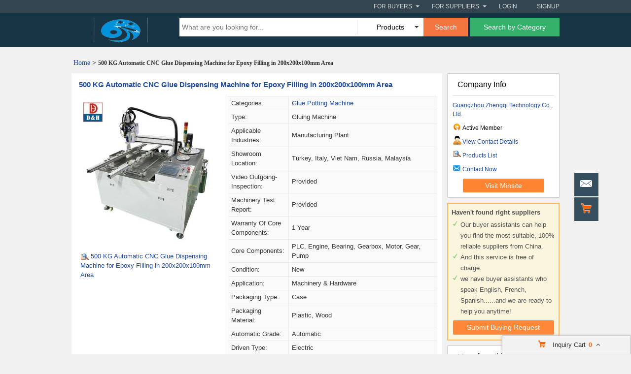

--- FILE ---
content_type: text/html; charset=UTF-8
request_url: https://www.gimpguru.org/pz7478f46-cz52e0dc3-500-kg-automatic-cnc-glue-dispensing-machine-for-epoxy-filling-in-200x200x100mm-area.html
body_size: 33510
content:
<!DOCTYPE html>
<html>
<head>
    <meta http-equiv="X-UA-Compatible" content="IE=edge,Chrome=1" />
    <meta http-equiv="Content-Type" content="text/html;charset=utf-8" />
    <title>Cheap 500 KG Automatic CNC Glue Dispensing Machine for Epoxy Filling in 200x200x100mm Area of gluedispensingmachines</title>
<meta name="keywords" content="Wholesale 500 KG Automatic CNC Glue Dispensing Machine for Epoxy Filling in 200x200x100mm Area, Glue Potting Machine, Glue Potting Machine from China, Glue Potting Machine for sale">
<meta name="description" content="Quality Glue Potting Machine - 500 KG Automatic CNC Glue Dispensing Machine for Epoxy Filling in 200x200x100mm Area for sale of Guangzhou Zhengqi Technology Co., Ltd. from China.">

    <link type='text/css' rel='stylesheet' href='https://style.gimpguru.org/myres/css/common.css' media='all' />
    <script type="text/javascript" src="https://style.gimpguru.org/min/?b=myres/js&f=jquery-1.9.1.min.js,jump.js,MSClass.js,projector.js"></script>
    
<script type="application/ld+json">
    {
      "@context": "https://schema.org",
      "@type": "BreadcrumbList",
      "itemListElement": [
            {
        "@type": "ListItem",
        "position": 1,
        "name": "Home"
        , "item": "https://www.gimpguru.org/"      },            {
        "@type": "ListItem",
        "position": 2,
        "name": "Products"
        , "item": "https://www.gimpguru.org/products/"      },            {
        "@type": "ListItem",
        "position": 3,
        "name": "500 KG Automatic CNC Glue Dispensing Machine for Epoxy Filling in 200x200x100mm Area"
              }            ]
    }
</script>
    <script type="application/ld+json">
    {
        "@context": "http://schema.org",
        "@type": "Product",
        "name": "500 KG Automatic CNC Glue Dispensing Machine for Epoxy Filling in 200x200x100mm Area",
        "category": "Glue Potting Machine",        "description": "Place of Origin:Guangdong, China,Price:$15,000.00/pieces 1-1 pieces",
        "image": "https://img.gimpguru.org/nimg/0b/7b/27848f605aa0ae472409394bef17-300x300-0/500_kg_automatic_cnc_glue_dispensing_machine_for_epoxy_filling_in_200x200x100mm_area.jpg",
        "url": "https://www.gimpguru.org/pz7478f46-cz52e0dc3-500-kg-automatic-cnc-glue-dispensing-machine-for-epoxy-filling-in-200x200x100mm-area.html"
                ,"brand": {"@type": "Brand","name": "D&H"}
                        ,"offers":{
        "@type": "Offer",
        "priceCurrency": "USD",
        "price":  "15",
        "url": "https://www.gimpguru.org/pz7478f46-cz52e0dc3-500-kg-automatic-cnc-glue-dispensing-machine-for-epoxy-filling-in-200x200x100mm-area.html",
        "seller":{"@type": "Organization","name": "Guangzhou Zhengqi Technology Co Ltd"}
        }
        }
    </script>

      <meta property="og:type" content="product" >
     <meta property="og:title" content="500 KG Automatic CNC Glue Dispensing Machine for Epoxy Filling in 200x200x100mm Area" >
     <meta property="og:site_name" content="gimpguru.org" >
     <meta property="og:url" content="https://www.gimpguru.org/pz7478f46-cz52e0dc3-500-kg-automatic-cnc-glue-dispensing-machine-for-epoxy-filling-in-200x200x100mm-area.html" >
     <meta property="og:image" content="https://img.gimpguru.org/nimg/0b/7b/27848f605aa0ae472409394bef17-300x300-0/500_kg_automatic_cnc_glue_dispensing_machine_for_epoxy_filling_in_200x200x100mm_area.jpg" >
     <meta property="og:description" content="Place of Origin:Guangdong, China,Price:$15,000.00/pieces 1-1 pieces" >

<link rel="canonical" href="https://www.gimpguru.org/pz7478f46-cz52e0dc3-500-kg-automatic-cnc-glue-dispensing-machine-for-epoxy-filling-in-200x200x100mm-area.html">
<link rel="icon" href="https://www.gimpguru.org/gimpguru.org.ico"></head>
<body>

<div class="cont_main_whole"  id="pageIndex1" >
    <script type="text/javascript">
    function jumpLogin() {
        window.location.href = "https://uc.ecer.com/home/login?app_id=200402&app_redirect="+location.href;
    }
</script>
    <div class="f_header_fix">
            <div class="head_top">
        <div class="top_box">
            <div id="head_login">
            <div class="signup"><a rel="nofollow" href="https://uc.ecer.com/reg.php">Signup</a></div>
            <div class="login"><span rel="nofollow" onclick="jumpLogin()">Login</span></div>
            </div>
            <div class="for_suppliers" id='dropm1'>
                <span rel="nofollow" href="javascript:void(0);">For Suppliers<i class="arrow"></i></span>
                <ul class="suppliers_box" style="display:none" id="m1">
                    <li><a rel="nofollow" href="https://www.gimpguru.org/suppliers/">Search Suppliers</a></li>
                    <li><a rel="nofollow" href="https://www.gimpguru.org/static/privacy-policy-2500.html">Privacy Policy</a></li>
                </ul>
            </div>
            <div class="for_buyers" id='dropm2'>
                <span rel="nofollow" href="javascript:void(0);">For Buyers<i class="arrow"></i></span>
                <ul class="buyers_box" style="display:none" id="m2">
                    <li><a rel="nofollow" href="https://www.gimpguru.org/products/">Search Products</a></li>
                    <li><a rel="nofollow" href="https://www.gimpguru.org/suppliers/">Find China Suppliers</a></li>
                    <li><a rel="nofollow" href="https://www.gimpguru.org/index.php?r=report/fraud">Post Sourcing Request</a></li>
                </ul>
            </div>
        </div>
    </div>
        <div id="head_fix"></div>
    <div class="head_out">
        <div class="head_bottom">
            <div class="logo_box"><a href="/" title="Suppliers from China"><img src="https://style.gimpguru.org/myres/logo/gimpguru.org.png" alt="gimpguru.org"></a></div>
            <form name="head_s" method="POST" id="head_s">
                <div class="head_b_r">
                    <input name="keyword" id="keyword" value="" type="text" placeholder="What are you looking for...">
                    <div class="pro_list">
                                                    <div class="pro_show" id="u_s_show">Products<i></i></div>
                                                <ul class="u_s" id="u_s_list" style="display:none">
                            <li id="product"><a href="#">Products</a></li>
                            <li id="company"><a href="#">Suppliers</a></li>
                        </ul>
                    </div>
                    <button class="search_btn" onclick="return check_form()">Search</button>
                    <a href="https://www.gimpguru.org/products/"><button type="button" class="inquiry_btn">Search by Category</button></a>
                    <input type="hidden" id="kwtype"  name="kwtype"  value="product"  />
            </form>
                            </div>
            <div class="clearfix"></div>
        </div>
    </div>
        <script type="text/javascript">
            var domain = 'aHR0cDovL3VjLmVjZXIuY29tL2luZGV4LnBocD9yPXVzZXIvaW5kZXg=';
            domain = base64decode(domain);
            var kwtype = 'product';
            $(function(){
                $("#u_s_show").on('click',function() {
                    $('#u_s_list').toggle();
                });
                $("#u_s_list #product").click(function(){
                    $('#u_s_show').html($(this).html()+'<i></i>');
                    if(kwtype!='company'){
                        $('#kwtype').val(kwtype);
                    } else {
                        $('#kwtype').val('product');
                    }
                    $('#u_s_list').hide();
                }) ;
                $("#u_s_list #company").click(function(){
                    $('#u_s_show').html($(this).html()+'<i></i>');

                    $('#kwtype').val('company');
                    $('#u_s_list').hide();
                });

                var now = new Date();
                // $.ajax({
                //     type: "GET",
                //     url: "/index.php?r=user/ajaxGetLoginUser",
                //     data: '&date=' + now.getTime(),
                //     dataType: 'json',
                //     cache: 'false',
                //     success: function (msg) {
                //         if (msg['status'] == true) {
                //             $('#login').hide();
                //             $('#user').text(msg['user']);
                //             if (msg['pay']) {
                //                 $('#pay').text('(' + msg['pay'] + ')');
                //             }
                //             if (msg['unpaid']) {
                //                 $('#unpaid').text('(' + msg['unpaid'] + ')');
                //             }
                //             if (msg['pass']) {
                //                 $('#pro_pass').text('(' + msg['pass'] + ')');
                //             }
                //             if (msg['nopass']) {
                //                 $('#pro_nopass').text('(' + msg['nopass'] + ')');
                //             }
                //             $('#login_ok').show();

                //             var html1='<div class="signup"><a rel="nofollow" href="javascript:void(0)" onclick="logout()"> Sign out </a></div><div class="login"><a rel="nofollow" href="'+domain+'">' + msg['user'] + ' </a></div><div class="welcome">Welcome,</div>';
                //             $('#head_login').html(html1);
                //             $('#publish').attr('href', domain);
                //         }
                //     }
                // });
            })

            function check_form(){
                if($('#keyword').val()==''){
                    alert('Please enter keyword!');
                    return false;
                }
                $('#head_s').attr("action", "/index.php?r=search/search");
                $('#head_s').attr("method", "POST");
                $('#head_s').submit();
            }

            function check_cate(){
                if($('#keyword').val()==''){
                    alert('Please enter keyword!');
                    return false;
                }
                $('#head_s').attr("action", "");
                $('#head_s').attr("method", "POST");
                $('#head_s').submit();
            }


            function menu(){
                var outer=document.getElementById("dropm1");
                var m1 = document.getElementById("m1");
                outer.onmouseover=function(){
                    m1.style.display="block";
                }
                m1.onmouseover=function(){
                    m1.style.display="block";
                }
                outer.onmouseout=function(){
                    m1.style.display="none";
                }
                m1.onmouseout=function(){
                    m1.style.display="none";
                }
                var outer2=document.getElementById("dropm2");
                var m2 = document.getElementById("m2");
                outer2.onmouseover=function(){
                    m2.style.display="block";
                }
                m2.onmouseover=function(){
                    m2.style.display="block";
                }
                outer2.onmouseout=function(){
                    m2.style.display="none";
                }
                m2.onmouseout=function(){
                    m2.style.display="none";
                }
            }
            

            $(function(){
                $(window).scroll( function() {
                    var totalTop = $("#head_fix").offset().top;
                    var scrollTop = $(document).scrollTop();
                    var screenHeight = $(window).height();
                    if ((totalTop>= scrollTop)) {
                        $(".head_out").removeClass("all_fixed");
                    } else {
                        $(".head_out").addClass("all_fixed");
                    }
                } );
            });

            function logout() {
                clearCookie('sso_access_token')
                window.location.href = "https://uc.ecer.com/home/logouts?app_redirect="+location.href;
                return false;
                $('#LoadingStatus').show();
                $.ajax({
                    type:"POST",
                    url:"/index.php?r=user/ajaxlogout",
                    dataType:'json',
                    success: function(msg){
                        if(msg['status'] == true){
                            $('#LoadingStatus').hide();
                            $('#login').show();
                            $('#login_ok').hide();
                            //var html1 = '';
                            var html1 = '<div class="signup"><a rel="nofollow" href="http://uc.gimpguru.org/reg.php">Sign up</a></div><div class="login"><a rel="nofollow" href="http://uc.gimpguru.org/login.php">Login</a></div>';
                            $('#head_login').html(html1);
                            $('#publish').attr('href',domain);
                        }else{
                            $('#LoadingStatus').hide();
                            alert(msg['error']);
                        }
                    }
                });
            }
            
        function updateLoginStatus(msg) {
            if (msg['status'] == true) {
                //$('#login').hide();
                //$('#user').text(msg['user']);
                // var html1=`<div class="signup"><a href='javascript:void(0)' onclick='logout()'>Sign out</a></div>`+
                // `<div class="login"><a href='`+msg['url']+"' > Welcome," + msg['user'] + `</a></div>`;
                var html1='<div class="signup"><a rel="nofollow" href="javascript:void(0)" onclick="logout()"> Sign out </a></div><div class="login"><a rel="nofollow" href="'+msg['url']+'">' + msg['user'] + ' </a></div><div class="welcome">Welcome,</div>';
                // var html1 = "Welcome,<a href='"+msg['url']+"' >" + msg['user'] + " </a>";
                // html1 += " | <a href='javascript:void(0)' onclick='logout()'>Sign out </a> | <strong><a href='//www.gimpguru.org'>My gimpguru.org</a></strong>";
                $('#head_login').html(html1);
                //$('#publish').attr('href', msg['url']);
            }
        }
        function clearCookie(name) {
            var exp=new Date();exp.setTime(exp.getTime()-10);document.cookie=name+"="+escape("")+";expires="+exp.toGMTString();
        }
        $(function() {
            //通过code字段去拿已登录sso_access_token
            //有sso_access_token则存cookie 更新登录态 无则页面不做处理
            //链接上没code 取cookie中sso_access_token 检查是否有效 有效则更新登录态 cookie没有sso_access_token则不做任何处理
            var sso_access_token = getCookie("sso_access_token");
            if(sso_access_token && sso_access_token != "undefined") {
                $.ajax({
                    type: "GET",
                    url: "/index.php?r=user/VerifyToken",
                    data: '&token='+sso_access_token,
                    dataType: 'json',
                    cache: 'false',
                    success: function (msg) {
                        updateLoginStatus(msg);
                    }
                });
            } else {
                s = location.search;
                if(s) {
                    s = s.split('?');
                    if(s.length>1){
                       s = s[1];
                       var f = s.indexOf('code');
                       if(f != -1) {
                            var arr = s.split('&');
                            for(var i = 0;i<arr.length; i++){
                                var info = arr[i].split('=',2);
                                var n = info[0];
                                var v = info[1];
                                if(n == "code") {
                                    $.ajax({
                                        type: "GET",
                                        url: "/index.php?r=user/ajaxGetLoginUser",
                                        data: '&code='+v,
                                        dataType: 'json',
                                        cache: 'false',
                                        success: function (msg) {
                                            updateLoginStatus(msg);
                                        }
                                    });
                                }  
                            }
                       }
                    }
                } 
            }
            
            menu();
        });
        </script>
</div></div>
<div class="cont_main_box" id="pageIndex2">       
    <div class="cont_main_box_inner">
            <div class="f_header_breadcrumb">
            <a href="/">Home</a> >


    

        <h2>
        500 KG Automatic CNC Glue Dispensing Machine for Epoxy Filling in 200x200x100mm Area    </h2>
    

</div>



        <div class="com_main_76" id="pageIndex3">
            <div class="com_main_inner">
                <script type="text/javascript">
    window.isgrant = 1;
</script>
    <div class="no_product_detail">
                    <div id="product117861543" data-cname="Guangzhou Zhengqi Technology Co., Ltd." data-datatype="3" data-smallimg="https://img.gimpguru.org/nimg/0b/7b/27848f605aa0ae472409394bef17-300x300-0/500_kg_automatic_cnc_glue_dispensing_machine_for_epoxy_filling_in_200x200x100mm_area.jpg" data-cid="91221538"  class="con_left">
        <div style=" margin:0; margin-left:15px; padding-top: 12px; padding-bottom: 12px; margin-right: 15px;" class="desc_caption_wrap"><H1 class="pub_h1" id="producttitle117861543"><a href="https://gluedispensingmachines.sell.gimpguru.org/pz7478f46-500-kg-automatic-cnc-glue-dispensing-machine-for-epoxy-filling-in-200x200x100mm-area.html">500 KG Automatic CNC Glue Dispensing Machine for Epoxy Filling in 200x200x100mm Area</a></H1> </div>
        <div class="cb_0"></div>
        <div class="con_pic_wrap fl">
            <div class="con_pic">
                <table cellspacing="0" cellpadding="0" height="100%" width="100%">
                    <tbody><tr>
                        <td height="100%" align="center" width="100%" valign="middle">
                                                            <a href="https://gluedispensingmachines.sell.gimpguru.org/iz7478f46-500-kg-automatic-cnc-glue-dispensing-machine-for-epoxy-filling-in-200x200x100mm-area-images.html" title="500 KG Automatic CNC Glue Dispensing Machine for Epoxy Filling in 200x200x100mm Area">
                                    <img alt="500 KG Automatic CNC Glue Dispensing Machine for Epoxy Filling in 200x200x100mm Area" src="https://img.gimpguru.org/nimg/0b/7b/27848f605aa0ae472409394bef17-300x300-0/500_kg_automatic_cnc_glue_dispensing_machine_for_epoxy_filling_in_200x200x100mm_area.jpg" /></a>
                                                    </td>
                    </tr>
                    </tbody></table>
            </div>
                    <span id="show_img" class="pro_2">
                                                  <a id="producttitle117861543" href="https://gluedispensingmachines.sell.gimpguru.org/iz7478f46-500-kg-automatic-cnc-glue-dispensing-machine-for-epoxy-filling-in-200x200x100mm-area-images.html" target="_blank"><i></i>500 KG Automatic CNC Glue Dispensing Machine for Epoxy Filling in 200x200x100mm Area</a>
                                             </span>
        </div>
        <div class="con_table fr" id="cart_product">
            <table cellspacing="1" cellpadding="0" border="0" width="100%" class="detail_wrap_border " id="product117861543" data-datatype="3" data-smallimg="https://img.gimpguru.org/nimg/0b/7b/27848f605aa0ae472409394bef17-300x300-0/500_kg_automatic_cnc_glue_dispensing_machine_for_epoxy_filling_in_200x200x100mm_area.jpg" data-cid="91221538" >
                <tbody>
                                                    <tr>
                        <th>Categories</th>
                        <td>
                                                            <a href="https://gluedispensingmachines.sell.gimpguru.org/c2006440-glue-potting-machine">Glue Potting Machine</a>
                                                    </td>
                    </tr>
                                                                                                                                                                            <tr>
                                <td >Type: </td>
                                <td>Gluing Machine</td>
                            </tr>
                                                                                <tr>
                                <td >Applicable Industries: </td>
                                <td>Manufacturing Plant</td>
                            </tr>
                                                                                <tr>
                                <td >Showroom Location: </td>
                                <td>Turkey, Italy, Viet Nam, Russia, Malaysia</td>
                            </tr>
                                                                                <tr>
                                <td >Video outgoing-inspection: </td>
                                <td>Provided</td>
                            </tr>
                                                                                <tr>
                                <td >Machinery Test Report: </td>
                                <td>Provided</td>
                            </tr>
                                                                                <tr>
                                <td >Warranty of core components: </td>
                                <td>1 Year</td>
                            </tr>
                                                                                <tr>
                                <td >Core Components: </td>
                                <td>PLC, Engine, Bearing, Gearbox, Motor, Gear, Pump</td>
                            </tr>
                                                                                <tr>
                                <td >Condition: </td>
                                <td>New</td>
                            </tr>
                                                                                <tr>
                                <td >Application: </td>
                                <td>Machinery & Hardware</td>
                            </tr>
                                                                                <tr>
                                <td >Packaging Type: </td>
                                <td>case</td>
                            </tr>
                                                                                <tr>
                                <td >Packaging Material: </td>
                                <td>Plastic, Wood</td>
                            </tr>
                                                                                <tr>
                                <td >Automatic Grade: </td>
                                <td>Automatic</td>
                            </tr>
                                                                                <tr>
                                <td >Driven Type: </td>
                                <td>Electric</td>
                            </tr>
                                                                                <tr>
                                <td >Voltage: </td>
                                <td>Customized</td>
                            </tr>
                                                                                <tr>
                                <td >Place of Origin: </td>
                                <td>Guangdong, China</td>
                            </tr>
                                                                                <tr>
                                <td >Brand Name: </td>
                                <td>D&H</td>
                            </tr>
                                                                                <tr>
                                <td >Weight: </td>
                                <td>500 KG</td>
                            </tr>
                                                                                <tr>
                                <td >Warranty: </td>
                                <td>1 Year</td>
                            </tr>
                                                                                <tr>
                                <td >Key Selling Points: </td>
                                <td>high precision</td>
                            </tr>
                                                                                <tr>
                                <td >Product name: </td>
                                <td>epoxy  filling machine</td>
                            </tr>
                                                                                <tr>
                                <td >Function: </td>
                                <td>AB epoxy mixing&stirring</td>
                            </tr>
                                                                                <tr>
                                <td >speed: </td>
                                <td>0-200mm/s</td>
                            </tr>
                                                                                <tr>
                                <td >metering precision: </td>
                                <td>±2%</td>
                            </tr>
                                                                                <tr>
                                <td >Tank Capacity: </td>
                                <td>10L,25L,40L,60L,customized</td>
                            </tr>
                                                                                <tr>
                                <td >Glue type: </td>
                                <td>two component</td>
                            </tr>
                                                                                <tr>
                                <td >heating: </td>
                                <td>available</td>
                            </tr>
                                                                                <tr>
                                <td >self-cleaning: </td>
                                <td>available</td>
                            </tr>
                                                                                <tr>
                                <td >Mixing ratio: </td>
                                <td>1:1--10:1 adjustable</td>
                            </tr>
                                                                                <tr>
                                <td >working area: </td>
                                <td>200x200x100mm</td>
                            </tr>
                                                                                <tr>
                                <td >Price: </td>
                                <td>$15,000.00/pieces 1-1 pieces</td>
                            </tr>
                                        </tbody></table>
            <div class="btn_right">
                                <a href="javascript:void(0)" onclick="opendiv(117861543,'ec:onpage:no_product_detail','',91221538);" class="inquire_now_btn">Contact Now</a>
            </div>
            <div  style="margin-top:2px;" class="cart_box cart_tips" data-cname="Guangzhou Zhengqi Technology Co., Ltd." data-cnametitle="Guangzhou Zhengqi Technology Co., Ltd." data-name="500 KG Automatic CNC Glue Dispensing Machine for Epoxy Filling in 200x200x100mm Area" data-nameurl="https://gluedispensingmachines.sell.gimpguru.org/pz7478f46-500-kg-automatic-cnc-glue-dispensing-machine-for-epoxy-filling-in-200x200x100mm-area.html" data-img="https://img.gimpguru.org/nimg/0b/7b/27848f605aa0ae472409394bef17/500_kg_automatic_cnc_glue_dispensing_machine_for_epoxy_filling_in_200x200x100mm_area.jpg" data-imgurl="https://img.gimpguru.org/nimg/0b/7b/27848f605aa0ae472409394bef17-150x150-0/500_kg_automatic_cnc_glue_dispensing_machine_for_epoxy_filling_in_200x200x100mm_area.jpg" data-imgalt="Cheap Guangzhou Zhengqi Technology Co., Ltd. for sale" id="tips_117861543">
                <a href="javascript:void(0)" class="icon_box">Add to Cart</a>
            </div>
        </div>
        <div class="cb_0"></div>
    </div>
</div>
                    <div class="no_product_information">
            <div class="steam">
        <div class="steam_tab">
            <ul>
                <li class="cur" id="npi_tab1" onclick="npi_change_tab(this)"><span>Product Details</span></li>
                <li class="" id="npi_tab2" onclick="npi_change_tab(this)"><span>Company Profile</span></li>
            </ul>
                        <div class="cb_0"></div>
        </div>

        <div  class="steam_b">
            <div class="steam_c">
                <style>
                    .content_format  table{border:1px solid #dedede;  border-collapse:collapse;}
                    .content_format   td{padding:3px; border: 1px solid #dcdcdc; }
                    .content_format  {line-height: 24px; word-wrap : break-word ; }
                    .content_format   p{margin-bottom: 10px; margin-top: 2px; padding: 2px; }
                </style>
                <div id="oneContent3" style="display: block;" class="s_1">
                    <div style="height:auto;border:none;" name="content_format_div" class="content_format">
                        <h2 class="pub_h2">
                            <a href="#" title="Cheap 500 KG Automatic CNC Glue Dispensing Machine for Epoxy Filling in 200x200x100mm Area for sale">500 KG Automatic CNC Glue Dispensing Machine for Epoxy Filling in 200x200x100mm Area</a>
                        </h2>
                        <div class="content_format" name="content_format_div" style="height:auto;border:none;"><div style="font-family: ms sans serif,geneva,sans-serif;"><div data-magic-global="%7B%22bizId%22%3A2227490796%2C%22pageId%22%3A21429825609%2C%22siteId%22%3A5005551044%7D" id="detail_decorate_root"><div module-id="39348664625" module-title="detailVideoShow" render="true" class="J_module"><div data-magic="{&quot;mds&quot;:{&quot;assetsVersion&quot;:&quot;0.0.6&quot;,&quot;assetsPackageName&quot;:&quot;icbumod&quot;,&quot;moduleNameAlias&quot;:&quot;icbu-pc-detailVideoShow&quot;,&quot;moduleData&quot;:{&quot;videoInfo&quot;:{&quot;coverUrl&quot;:&quot;https://img.alicdn.com/imgextra/i4/6000000001829/O1CN01ulvDlV1PNjL8zDxjh_!!6000000001829-0-tbvideo.jpg&quot;,&quot;duration&quot;:17,&quot;fileSize&quot;:&quot;6599242&quot;,&quot;videoName&quot;:&quot;3月7日(7).mp4&quot;,&quot;videoId&quot;:453041720521},&quot;hideBottom&quot;:false}},&quot;version&quot;:1}" class="icbu-pc-detailVideoShow magic-0"></div></div><div module-id="39348664626" module-title="detailTextWithTitle" render="true" class="J_module"><div class="detail-decorate-json-renderer-container"><div class="magic-1"><h3 class="magic-2"><span><font color="#0F28CC">Machine specification：</font></span></h3><div><div><div><h3 class="magic-2"><span><font color="#0F28CC"><span><br/></span></font></span></h3></div></div></div><div class="magic-3"><div class="magic-4"><div class="magic-5"><div><font face="Times New Roman" class="magic-6"><font class="magic-7"><span>automatic glue dispensing cnc machine dispensing epoxy filling
machine</span><br/></font></font></div><div><font face="Times New Roman" class="magic-6"><font class="magic-7">we're dedicated to empowering manufacturers with cutting-edge
dispensing solutions tailored to their unique needs. Our CCD Vision
Dispensing System and AB Glue Machine represent the culmination of
years of research and development, designed to elevate your
production processes to new heights. Experience unmatched precision
and consistency across a variety of materials, from 2-Part Silicone
to Polyurethane, Epoxy, and Potting Compounds. With our AB Resins
Compound Dosing and Dispensing Potting System, you can bid farewell
to uncertainties and hello to efficiency, ensuring consistent
results with every application. Our commitment to customer
satisfaction is evident in our range of solutions, including
Two-Component and Dual-Component Dispensing Machines, Glue Dropping
and Filling Machines, and more. These solutions are crafted to
seamlessly integrate into your workflow, maximizing productivity
and minimizing downtime. Automation lies at the heart of our
dispensing solutions, with features such as High-Precision
Dispensing Valve Units in our Dispensing Robot and Automated
Dispensing Equipment. These systems are designed to streamline your
operations, allowing you to focus on what matters most - delivering
quality products to your customers. Whether you're working with 2K
Dispensers, AB Epoxy Resins, or Polyurethane Silicones, our
solutions are tailored to your specific requirements. Trust in our
expertise across Metering, Mixing, Pouring, Potting, and Filling
processes to unlock your production potential. Join us in shaping
the future of manufacturing with our Dynamic and Static Mixing
Systems, offering versatility and reliability across a wide range
of applications. Let us partner with you on your journey to
success. Contact us today to learn more about how our dispensing
solutions can transform your operations and drive your business
forward.</font></font></div></div></div></div></div></div></div><div module-id="39348664627" module-title="detailFourImages" render="true" class="J_module"><div class="icbu-pc-images magic-8"><div><div class="flex-layout-v"><div class="flex-layout-h magic-8"><div class="magic-9"><img src="https://img.gimpguru.org/nimg/bd/6b/bc759dcb139c31068dd35920f8bd.jpg" class="magic-10" width="650" height="650"/></div><div class="magic-11"><img src="https://img.gimpguru.org/nimg/9a/d2/1f0c02df02fcdb9837e502a65256.jpg" class="magic-10" width="650" height="650"/></div><div class="magic-11"><img src="https://img.gimpguru.org/nimg/99/28/b39387974b19b82c6b0a21af6564.jpg" class="magic-10" width="650" height="650"/></div><div class="magic-11"><img src="https://img.gimpguru.org/nimg/d8/71/75f3d2da8c14972eeae74162bab7.jpg" class="magic-10" width="640" height="640"/></div></div></div></div></div></div><div module-id="39348664628" module-title="detailTableNoTitle" render="true" class="J_module"><div class="ife-detail-decorate-table"><table class="all magic-12"><tbody><tr><td colspan="1" rowspan="1"><div class="magic-13"><font face="Georgia">ITEM</font></div></td><td colspan="1" rowspan="1"><div class="magic-14"><font face="Georgia">Parameter</font></div></td></tr><tr><td colspan="1" rowspan="1"><div class="magic-13"><font face="Georgia">Mixing ratio</font></div></td><td colspan="1" rowspan="1"><div class="magic-14"><font face="Georgia">100:100--100:8 adjustable</font></div></td></tr><tr><td colspan="1" rowspan="1"><div class="magic-13"><font face="Georgia">Working range</font></div></td><td colspan="1" rowspan="1"><div class="magic-14"><font face="Georgia">700*700*100mm</font></div></td></tr><tr><td colspan="1" rowspan="1"><div class="magic-13"><font face="Georgia">Displacement speed</font></div></td><td colspan="1" rowspan="1"><div class="magic-14"><font face="Georgia">0-200mm/s adjustable（speed）</font></div></td></tr><tr><td colspan="1" rowspan="1"><div class="magic-13"><font face="Georgia">Out-glue speed</font></div></td><td colspan="1" rowspan="1"><div class="magic-14"><font face="Georgia">1-24g/s base on ratio</font></div></td></tr><tr><td colspan="1" rowspan="1"><div class="magic-13"><font face="Georgia">Accuracy</font></div></td><td colspan="1" rowspan="1"><div class="magic-14"><font face="Georgia">±2%（output volume）±2%（mixing）</font></div></td></tr><tr><td colspan="1" rowspan="1"><div class="magic-13"><font face="Georgia">tolerance</font></div></td><td colspan="1" rowspan="1"><div class="magic-14"><font face="Georgia">≤0.2mm</font></div></td></tr><tr><td colspan="1" rowspan="1"><div class="magic-13"><font face="Georgia">Flow control</font></div></td><td colspan="1" rowspan="1"><div class="magic-14"><font face="Georgia">Digital input</font></div></td></tr><tr><td colspan="1" rowspan="1"><div class="magic-13"><font face="Georgia">Program memory</font></div></td><td colspan="1" rowspan="1"><div class="magic-14"><font face="Georgia">999pcs</font></div></td></tr><tr><td colspan="1" rowspan="1"><div class="magic-13"><font face="Georgia">Motion trail</font></div></td><td colspan="1" rowspan="1"><div class="magic-14"><font face="Georgia">Dot , line ,curve ,circle</font></div></td></tr><tr><td colspan="1" rowspan="1"><div class="magic-13"><font face="Georgia">Automatic controlling system</font></div></td><td colspan="1" rowspan="1"><div class="magic-14"><font face="Georgia">Touch screen (to achieve program programming, modification, storage
and so on</font></div></td></tr><tr><td colspan="1" rowspan="1"><div class="magic-13"><font face="Georgia">Out-glue control system</font></div></td><td colspan="1" rowspan="1"><div class="magic-14"><font face="Georgia">AB glue back suction valve, achieve AB glue independent operation</font></div></td></tr><tr><td colspan="1" rowspan="1"><div class="magic-13"><font face="Georgia">Programmatically</font></div></td><td colspan="1" rowspan="1"><div class="magic-14"><font face="Georgia">Tech programming or<br/>With computer systems (Micro software Windows 7,Windows10 optional)</font></div></td></tr><tr><td colspan="1" rowspan="1"><div class="magic-13"><font face="Georgia">Mixing method</font></div></td><td colspan="1" rowspan="1"><div class="magic-14"><font face="Georgia">dynamic mixing</font></div></td></tr><tr><td colspan="1" rowspan="1"><div class="magic-13"><font face="Georgia">Power supply</font></div></td><td colspan="1" rowspan="1"><div class="magic-14"><font face="Georgia">3800V/50-60Hz 1.5KW exclude heating</font></div></td></tr><tr><td colspan="1" rowspan="1"><div class="magic-13"><font face="Georgia">Air source</font></div></td><td colspan="1" rowspan="1"><div class="magic-14"><font face="Georgia">0.3-0.7Mpa</font></div></td></tr><tr><td colspan="1" rowspan="1"><div class="magic-13"><font face="Times New Roman">Viscosity range</font></div></td><td colspan="1" rowspan="1"><div class="magic-14"><font face="Times New Roman">10-20000cps</font></div></td></tr><tr><td colspan="1" rowspan="1"><div class="magic-13"><font face="Times New Roman">Outer dimension</font></div></td><td colspan="1" rowspan="1"><div class="magic-14"><font face="Times New Roman">1500L*1200W*1600H mm</font></div></td></tr><tr><td colspan="1" rowspan="1"><div class="magic-13"><font face="Times New Roman">A tank</font></div></td><td colspan="1" rowspan="1"><div class="magic-14"><font face="Times New Roman">40L stainless tank（optional）</font></div></td></tr><tr><td colspan="1" rowspan="1"><div class="magic-13"><font face="Times New Roman">B tank</font></div></td><td colspan="1" rowspan="1"><div class="magic-14"><font face="Times New Roman">40L stainless tank（optional）</font></div></td></tr><tr><td colspan="1" rowspan="1"><div class="magic-13"><font face="Times New Roman">Others</font></div></td><td colspan="1" rowspan="1"><div class="magic-14"><font face="Times New Roman">AB tank 、A pump、AB pipeline heating function</font></div></td></tr></tbody></table></div></div><div module-id="39348664629" module-title="detailTextWithTitle" render="true" class="J_module"><div class="detail-decorate-json-renderer-container"><div class="magic-1"><h3 class="magic-2"><span>Applicable Material：</span></h3><div class="magic-3"><div class="magic-4"><div class="magic-5"><span>1K and 2-component polyurethanes, epoxies, acrylics, silicones,
temperature, humidity and UV curing materials. Two componen potting
materials , 2-part compound materials, AB part compound materials ,
2K silicones ,2K epoxies resin, Bi-component PU, Ployerster,
Polyurethane, UV materials and so on .</span></div></div></div></div></div></div><div module-id="39348664630" module-title="detailSingleImage" render="true" class="J_module"><div class="icbu-pc-images magic-8"><div><div class="flex-layout-v"><div class="flex-layout-h magic-8"><div class="magic-15"><img src="https://img.gimpguru.org/nimg/d7/b8/3004e5855b5a361d053113bc8a61.jpg" class="magic-16" width="650" height="365"/></div></div></div></div></div></div><div module-id="39348664631" module-title="detailTextContent" render="true" class="J_module"><div class="detail-decorate-json-renderer-container"><div class="magic-1"><div class="magic-3"><div class="magic-4"><div class="magic-5"><span>In applications the dual cartridges are impractical due to large
quantities used. Daheng Dispensing equipment can be used to assure
the correct mix ratio, then the adhesive is dispensed through
adynamic /static mix nozzles tip.<br/>D&amp;H double cylinder plunger pumps, Gear pumps and screw pumps
for metering and mixing dispensing is ideal for Low-medium and
higher viscosities epoxies, silicones ,polyurethanes to meet up
with mediumto high production outputs.</span></div></div></div></div></div></div><div module-id="39348664632" module-title="detailSingleImage" render="true" class="J_module"><div class="icbu-pc-images magic-8"><div><div class="flex-layout-v"><div class="flex-layout-h magic-8"><div class="magic-17"><img src="https://img.gimpguru.org/nimg/e4/49/0098dd8a44bee40b0545b8b3e496.jpg" class="magic-18" width="650" height="301"/></div></div></div></div></div></div><div module-id="39348664633" module-title="detailTextContent" render="true" class="J_module"><div class="detail-decorate-json-renderer-container"><div class="magic-1"><div class="magic-3"><div class="magic-4"><div class="magic-5"><span>Double Cylinder plunger pumps’ metering and mixing dispensing
design is preferred for lower viscosity adhesives and are used in
fully automated high-quality production environments.</span></div></div></div></div></div></div><div module-id="39348664634" module-title="detailTextContent" render="true" class="J_module"><div class="detail-decorate-json-renderer-container"><div class="magic-1"><div class="magic-3"><div class="magic-4"><div class="magic-5"><span>System Introduction：<br/>1. Working Mode: controlled by PLC module and MCGS touch screen.<br/>2.High precision valve: high speed, glue off clean, no glue
drawing, no dropping.<br/>3. Core metering pump specially design for different material from
low to high viscosities.<br/>4. Mix glue A & B more evenly; no more or no less for agent B.</span></div></div></div></div></div></div><div module-id="39348664635" module-title="detailTextContent" render="true" class="J_module"><div class="detail-decorate-json-renderer-container"><div class="magic-1"><div class="magic-3"><div class="magic-4"><div class="magic-5"><span>Working principle ：<br/>Compound materials A & B are kept in two tanks separately. There
are two sets of metering pumps inside the machine for metering A
and B resin by setting ratio, draining out material individually
from tank A & B. Liquid A & B mix with each other in the mixer pipe
and dispensed out according to the programmable data.</span></div></div></div></div></div></div><div module-id="39348664636" module-title="detailSingleImage" render="true" class="J_module"><div class="icbu-pc-images magic-8"><div><div class="flex-layout-v"><div class="flex-layout-h magic-8"><div class="magic-19"><img src="https://img.gimpguru.org/nimg/49/99/5e4fda95179c089d5e19e0f15252.jpg" class="magic-20" width="650" height="451"/></div></div></div></div></div></div><div module-id="39348664637" module-title="detailTextWithTitle" render="true" class="J_module"><div class="detail-decorate-json-renderer-container"><div class="magic-1"><h3 class="magic-2"><span><font color="#0E31D2">Tank system technology：</font></span></h3><div class="magic-3"><div class="magic-4"><div class="magic-5"><span>1. Stainless panel vacuum pressure tank which can bear negative
pressure of inner tank .<br/>2. Tank with motor stirrer that prevent the glue from sediment and
keep the potting material in constant temperature.</span><div><span>3 Tank with top/ high /low liquid sensors that ensure alarm warning
when liquid higher or lower the setting level .<br/>4 Tank with vacuum degas (degas time can be set through touch
screen), so the material can be re-feeding through vacuum negative
pressure .<br/>5 Tank with pressure releasing ball valve ; the bottom of tank
reserved back-flow connector and river closure ball valve.<br/>6 Tank with heater which can preheat materials to assure good
flowability .<br/>7 Tank with artificial feeding mouth that can be added glue
appropriately by hand .<br/>8 Tank with silica-dryer which can prevent material especially PU
from crystallization .</span></div></div></div></div></div></div></div><div module-id="39348664638" module-title="detailTextWithTitle" render="true" class="J_module"><div class="detail-decorate-json-renderer-container"><div class="magic-1"><h3 class="magic-2"><span><font color="#0C1BC0">Self-Cleaning：</font></span></h3><div class="magic-3"><div class="magic-4"><div class="magic-5"><span>Turn the cleaning ball valve to the liquid position;<br/>1. B) The cleaningswitch points to "air" and uses compressed air to
discharge most of the mixturein the mixing tube;<br/>2. C) The cleaningswitch points to "liquid". If there is a dynamic
mixing motor, turn on the dynamic mixing motor before changing the
clean switch;<br/>3. D) After cleaning, the cleaning switch points to "air" and
usescompressed air to clear the cleaning liquid in the mixed tube;<br/>4. E) The cleaning switch points to the middle positiononce
finished.</span></div></div></div></div></div></div><div module-id="39348664639" module-title="detailSingleImage" render="true" class="J_module"><div class="icbu-pc-images magic-8"><div><div class="flex-layout-v"><div class="flex-layout-h magic-8"><div class="magic-19"><img src="https://img.gimpguru.org/nimg/7a/05/79af700e76e0debde9bb6e3de159.jpg" class="magic-20" width="650" height="451"/></div></div></div></div></div></div><div module-id="39348664640" module-title="detailTextWithTitle" render="true" class="J_module"><div class="detail-decorate-json-renderer-container"><div class="magic-1"><h3 class="magic-2"><span><font color="#1A05BD">Other Sucessful cases ：</font></span></h3><div class="magic-3"><div class="magic-4"><div class="magic-5"><span>Our solutions find application in a wide range of fields including:</span><div><span><br/><b>1. Potting & Casting:</b> Electronics components, PCB boards, capacitors, power supplies,
transformers, ignition coils, reverse sensors, circuit boards,
filter products, underwater parts, electronic ballasts, aviation
parts, and aerospace components. Achieve flawless encapsulation and
sealing with our AB Resins Compound Dosing and Dispensing Potting
System. Ensure reliableprotection for sensitive electronic
components with our Vacuum Potting Casting System Machine.<br/><br/><b>2. Dispensing & Dosing:</b> LED strips, LED lamps, LED bulbs, aluminum, LED screens, display
modules, medical parts, and medical liquid filling. Streamline your
production line with our Two-Component Dispensing Machine and
Dual-Component Dispensing Machine. From LED encapsulation to
medical liquid filling, our equipment enhances efficiency and
product quality.<br/><br/><b>3. Bonding & Doming:</b> LCD screens, LOCA bonding, ABS plastic, different types of
stickers, badges, keychains, souvenirs, arts,photo frames, and
other graphic applications. Trust in our expertise in Metering,
Mixing, Pouring, and Potting to elevate your production
capabilities. Our solutions ensure precision and accuracy in every
application, from bonding to doming.<br/></span><div><span>Our machine solutions are suitable for all kinds of epoxies, PU,
and fluid applications for different industrial products. Whether
it's electronics, medical devices, aerospace components, or
consumer goods, our dispensing technology delivers optimal
performance and reliability.<br/>Experience the future of manufacturing with our Dynamic and Static
Mixing Systems. From Sealing to Casting, our comprehensive range of
equipment covers all your dispensing needs.<br/>Elevate your production capabilities today with our high precision
and accuracy dispensing solutions.</span></div></div></div></div></div></div></div></div><div module-id="39348664641" module-title="detailSingleImage" render="true" class="J_module"><div class="icbu-pc-images magic-8"><div><div class="flex-layout-v"><div class="flex-layout-h magic-8"><div class="magic-21"><img src="https://img.gimpguru.org/nimg/e2/54/72e1cb8b5adbf1940da9834f04b5.jpg" class="magic-22" width="650" height="126"/></div></div></div></div></div></div><div module-id="39348664642" module-title="detailSingleImage" render="true" class="J_module"><div class="icbu-pc-images magic-8"><div><div class="flex-layout-v"><div class="flex-layout-h magic-8"><div class="magic-23"><img src="https://img.gimpguru.org/nimg/fc/39/6e1dae1a5e82b9929dff9bcc24d6.jpg" class="magic-24" width="650" height="236"/></div></div></div></div></div></div><div module-id="39348664643" module-title="detailTextWithTitle" render="true" class="J_module"><div class="detail-decorate-json-renderer-container"><div class="magic-1"><h3 class="magic-2"><span><font color="#0E1FCA">Two questions before purchase：</font></span></h3><div class="magic-3"><div class="magic-4"><div class="magic-5"><div><span><b>1.What’s type of glue do you use ? What’s the base characteristic ？</b><br/>A)One-component or two-component (A&amp;B glue)；<br/>B)What is the AB ratio if two-component.<br/>C) What’s the viscosity and densityof a and b component separately.<br/>D)How long does it start to curing , and what is the completely
curing time .<br/>E)What’s the packing of the glue .</span></div><div><span><br/><b>2.What’s the dispensing process technological requirement ?</b><br/>A)What is the glue accuracy with each product ?<br/>B)What’s the purpose of gluing ? Filling , sealing
,paste,insulation, moisture proof ?<br/>C)How to glue the product ?</span><br/></div></div></div></div></div></div></div><div module-id="39348664644" module-title="detailSingleImage" render="true" class="J_module"><div class="icbu-pc-images magic-8"><div><div class="flex-layout-v"><div class="flex-layout-h magic-8"><div class="magic-25"><img src="https://img.gimpguru.org/nimg/39/32/8619ea6c4ed168fee79cb1ef762e.jpg" class="magic-26" width="650" height="213"/></div></div></div></div></div></div><div module-id="39348664645" module-title="detailSingleImage" render="true" class="J_module"><div class="icbu-pc-images magic-8"><div><div class="flex-layout-v"><div class="flex-layout-h magic-8"><div class="magic-27"><img src="https://img.gimpguru.org/nimg/9e/77/70c1647cecbaf3185dcfdad7d3b0.jpg" class="magic-28" width="650" height="201"/></div></div></div></div></div></div><div module-id="39348664646" module-title="detailSingleImage" render="true" class="J_module"><div class="icbu-pc-images magic-8"><div><div class="flex-layout-v"><div class="flex-layout-h magic-8"><div class="magic-29"><img src="https://img.gimpguru.org/nimg/8d/9f/c7a8632b4eb45354cd4d15fdc421.jpg" class="magic-30" width="650" height="173"/></div></div></div></div></div></div><div module-id="39348664647" module-title="detailTextWithTitle" render="true" class="J_module"><div class="detail-decorate-json-renderer-container"><div class="magic-1"><h3 class="magic-2"><font color="#1A12B6">FAQ</font></h3><div class="magic-3"><div class="magic-4"><div class="magic-5"><span><b>1. Do you offer oversea service?</b><br/>We do not have overseas service center,but we can offer oversea
service if customer required, engineer will offer face to face
service.</span><div><br/><b>2. How dose your factory do regarding quality control?</b><br/>We assure 1 year warranty for the main part,also we offer spare
part for back up.<br/>Please check with sales engineer in detail.<br/><br/><b>3. What are your payment terms?</b><br/>Normally, 30% advance by T/T and balance paid off before delivery.
Other payment terms are negotiatible .<br/><br/><b>4. Are you a factory or trading company ?</b><br/>We are a factory with SGS certified and more than 20 patents,and
cooperate with different customers coverd about 60 countries for
over 18 years.</div></div></div></div></div></div></div><div module-id="39348664648" module-title="detailTextWithTitle" render="true" class="J_module"><div class="detail-decorate-json-renderer-container"><div class="magic-1"><h3 class="magic-2"><font color="#0730BA">Staff Training</font></h3><div class="magic-3"><div class="magic-4"><div class="magic-5"><div><span>Seller is responsible to provide machine’s training including
installation, debugging, maintenance to assured customer can
totally use the operation skills and well acknowledge maintenance
of machine .</span><br/></div></div></div></div></div></div></div><div module-id="39348664649" module-title="detailTextWithTitle" render="true" class="J_module"><div class="detail-decorate-json-renderer-container"><div class="magic-1"><h3 class="magic-2"><span><font color="#0222AE">Maintenance Service</font></span></h3><div class="magic-3"><div class="magic-4"><div class="magic-5"><div><span>2.1Seller provide one year warranty period and support free
maintenance service during warranty . Software upgrade service is
provided for a long life time.<br/>2.2 In case parts of the machine become broken within the warranty
because of non-artificial factors, we send you part<br/>replacement free, buyer pay for the shipment. Double-liquid valve
should be bought at its cost price.<br/>2.3If the parts of the machine become broken past warranty , the
parts replacement should be shouldered by buyer.</span><br/></div></div></div></div></div></div></div><div module-id="39348664650" module-title="detailTextWithTitle" render="true" class="J_module"><div class="detail-decorate-json-renderer-container"><div class="magic-1"><h3 class="magic-2"><span><font color="#1018D2">Common troubles and solutions：</font></span></h3><div class="magic-3"><div class="magic-4"><div class="magic-5"><span><b>The most common trouble of glue dispenser is the valve . We list
the effective solutions as follow:</b><br/><br/><b>1.Glue dispenser always drops</b><br/>Drops always happened when valve closed . The reason may be low
concentration of glue , big air-pressure or large diameter of
needles.Narrow needles will effect the flow of the liquid and cause
back pressure . It will lead to dropping when the valve closed .
Too narrow needles will effect the drainage of air when valve start
to work, but it can be solved if change suitable needles .Conical
needles with less back pressure and liquid flow smoothly .It is
better to drainage of the air advance or use no-foam glue or
deaeration to avoid the air cause dropping after valve closed .<br/><br/><b>2.Glue dispensing not evenly</b><br/>The problem cause mainly because of the storage flow pressure tank
or air pressure is not stable.<br/>Inlet pressure regulating table should be set lower 10-15psi than
factory minimum pressure . The pressure in pressure tank should be
set upper than the middle pressure of regulating table . It should
be avoided to use the pressure lower than the middle pressure of
regulating table . Control pressure of rubber valve at least higher
than 60psi to assured glue evenly .<br/>We should check the glue output speed at last . The glue is uneven
if the time less than 15/1000s , the output speed more longer , the
glue dispensing will be more stable .<br/><br/><b>3.Slow flow velocity</b><br/>It should be changed the pipe from 1/4 to 3/8 if the flow velocity
too slowly .<br/>The pipe is the shorter the better if no requirement .<br/><br/><b>4.Air in the fluid</b><br/>Excessive fluid pressure and short valve opening time may lead to
the air infiltration liquid . We can use the conical needles and
reduce fluid pressure .<br/><br/><b>5. Instant glue (quick adhesive) blocking in valve connector and
pipes.</b><br/>This problem is caused by heavy moisture and recycle instant glue .
We should make sure to use new instant glue and wash the pipes with
dry . Make sure air dry and add filter between plant air pressure
and valve .<br/><br/><b>6.UV glue (UV curing glue )</b><br/>Make sure to use black pipeline.<br/>Don’t add new UV glue to old UV glue in pressure tank , we should
drain off the old UV glue before pouring new UV glue into pressure
tank because the UV glue will produce bubble after a period of time
and lead to glue dispensing unevenly .<br/><br/><b>7.Needles</b><br/>Normally , it may cause air problem if the needle less than NO.20 .
It is better to use large steel needles or conical needles to avoid
to use winding needles or teflon needles<br/><br/><b>8. Epoxy cleaning</b><br/>It is better to use storage pressure cylinder of methybenzene
toluene to self-cleaning one time for each shift . The more<br/>frequently cleaning the better .</span></div></div></div></div></div></div><div module-id="39348664651" module-title="detailSingleImage" render="true" class="J_module"><div class="icbu-pc-images magic-8"><div><div class="flex-layout-v"><div class="flex-layout-h magic-8"><div class="magic-31"><img src="https://img.gimpguru.org/nimg/b3/9e/c80f57fcee5ce6239b9e48440e6c.jpg" class="magic-32" width="650" height="335"/></div></div></div></div></div></div><div module-id="39348664652" module-title="detailTextWithTitle" render="true" class="J_module"><div class="detail-decorate-json-renderer-container"><div class="magic-1"><h3 class="magic-2"><span><font color="#0414C8">Introduction of Guangzhou Daheng Automation Equipment Co.,Ltd</font></span></h3><div class="magic-3"><div class="magic-4"><div class="magic-5"><div><span>D&amp;H is a company who has its own core tech and provides
professional glue controlling solutions in the industry.<br/>In 2006 we developed the patent-“double cylinder plunger pump”,the
glue dispensing machine with such a pump type was launched into the
market successfully.This patent design becomes the heart of a new
generation of metering device.The new design leads the liquid
controlling device into a direction of high filling,high precision
,high crystallization,high output speed and production line.<br/>In 2015 we deveoloped the core patent-“Intelligent Gluing”,the
first intelligent glue dispenser in the world was launched into the
market.The new generation machine will achieve
calculation,communication,remote-control and self-management;push
forward the development of the intelligent equipment and
intelligent factory.<br/>With over 20 patents our machines are widely applied in the
industry like LED,lighting,automobile,the electronics,power<br/>supply,capacitor,transformer,circuit...<br/>We are headed in Guangzhou China,built branches in
Shenzhen,Beijing,Shanghai,Xiamen,Chongqing,Zhongshan...;We also
cooperated with customers from over 30 countries such as
Germany,the USA,South Korea,Russia,India...We are becoming lading
among our conpetitors in the industry.<br/>We believe in “Success Comes from Details,Innovation Improves the
Future”.We provide our customers the service support
24h*7days,monthly training-up,software-upgrade,keeping improvement
and making us more perfect.<br/>We are searching for the agents and cooperative partners from
different countries,hoping,with you together,to provide the best
adhesive control solutions for the customers in the world.</span><br/></div></div></div></div></div></div></div><div module-id="39348664653" module-title="detailTextWithTitle" render="true" class="J_module"><div class="detail-decorate-json-renderer-container"><div class="magic-1"><h3 class="magic-2"><span><font color="#2218C0" class="magic-33">Shipping and delivery：</font></span></h3><div class="magic-3"><div class="magic-4"><div class="magic-5"><span>Packed with standard exporting polywood cases</span></div></div></div></div></div></div><div module-id="39348664654" module-title="detailSingleImage" render="true" class="J_module"><div class="icbu-pc-images magic-8"><div><div class="flex-layout-v"><div class="flex-layout-h magic-8"><div class="magic-34"><img src="https://img.gimpguru.org/nimg/c4/a7/d069290e71aa090a82914bf8ac76.jpg" class="magic-35" width="650" height="387"/></div></div></div></div></div></div><div module-id="39348664655" module-title="detailSingleImage" render="true" class="J_module"><div class="icbu-pc-images magic-8"><div><div class="flex-layout-v"><div class="flex-layout-h magic-8"><div class="magic-36"><img src="https://img.gimpguru.org/nimg/b5/2b/cc9d30e170e52ec268b32b2aacf5.jpg" class="magic-37" width="650" height="645"/></div></div></div></div></div></div></div></div></div><style>

.content_format  table{border:1px solid #dedede;  border-collapse:collapse;}
.content_format   td{
    padding:3px;
    border: 1px solid #dcdcdc;
}
.content_format  {
    line-height: 24px;


    word-wrap : break-word ;
}
.content_format   p{
    margin-bottom: 10px;
    margin-top: 2px;
    padding: 2px;
}
</style>
                    </div>
                    <div class="k">
                                                                                    <b>Product Tags:</b>
                                                                                  <h2 class='e66'><a href="https://www.gimpguru.org/s-cnc-glue-dispensing-machine" title="Cheap cnc glue dispensing machine for sale">cnc glue dispensing machine</a></h2>&nbsp;&nbsp;
                                                        <h2 class='e66'><a href="https://www.gimpguru.org/s-automatic-glue-machine" title="Cheap automatic glue machine for sale">automatic glue machine</a></h2>&nbsp;&nbsp;
                                                        <h2 class='e66'><a href="https://www.gimpguru.org/s-automatic-glue-dispensing-machine" title="Cheap automatic glue dispensing machine for sale">automatic glue dispensing machine</a></h2>&nbsp;&nbsp;
                                                                            </div>

                    <table width="100%">
                        <tbody><tr>
                            <td align="center" width="100%" style="padding:20px 0;">
                                <img onerror="this.onerror='';$(this).remove();" src="https://img.gimpguru.org/nimg/0b/7b/27848f605aa0ae472409394bef17-600x600-0/500_kg_automatic_cnc_glue_dispensing_machine_for_epoxy_filling_in_200x200x100mm_area.jpg" alt="Cheap 500 KG Automatic CNC Glue Dispensing Machine for Epoxy Filling in 200x200x100mm Area for sale" />
                            </td>
                        </tr>
                        <tr>
                            <td align="center" width="100%">
                                <div style="display: block;" class="tit_0312">
                                    <h2 style="font-size: 16px;">
                                        <a href="#" title="Cheap 500 KG Automatic CNC Glue Dispensing Machine for Epoxy Filling in 200x200x100mm Area for sale">500 KG Automatic CNC Glue Dispensing Machine for Epoxy Filling in 200x200x100mm Area</a>
                                    </h2>
                                </div>
                            </td>
                        </tr>
                        </tbody></table>
                </div>
                <div id="oneContent2" style="display: none;" class="s_2">
                    <div style="height:auto;border:none;" name="content_format_div" class="content_format">
                        <p>Guangzhou Zhengqi Technology Co., Ltd. <span style="font-size:14px">
                                <span style="font-family:arial,helvetica,sans-serif">
                                    <span style="color:rgb(51, 51, 51)">
                                        <div class="content_format" name="content_format_div" style="height:auto;border:none;"><p>Company Introduction<br/>Guangzhou Zhengqi Technology Co., Ltd. recognized as a national
high-tech enterprise, specializes in automation system integration
and services, offering cutting-edge products and solutions to
global markets.<br/>Guangzhou Daheng Automation Equipment Co., Ltd. operates as a
wholly-owned subsidiary of Guangzhou Zhengqi Technology Co., Ltd.,
forming a synergistic partnership that drives innovation and
excellence within the group.<br/>As the production and development arm of the group, Daheng
Automation excels in the design, manufacturing, and maintenance of
adhesive control process equipment and production lines. It serves
diverse industries, including new energy, automotive, electronics,
lighting, and intelligent manufacturing, catering to both domestic
and international markets. Daheng Automation has established itself
as a pioneer in liquid control technologies. In 2006, the company
introduced the patented “double-cylinder plunger pump,” a
groundbreaking innovation in adhesive dispensing. This technology
revolutionized high-performance metering systems, enhancing
precision and efficiency, particularly for applications involving
high-viscosity, high-crystallization, and high-output-speed
materials. In 2015, Daheng Automation launched the world’s first
"Intelligent poting machine" dispenser. This revolutionary product
integrated advanced computation, communication, remote control, and
self-management functionalities, marking a significant milestone in
adhesive control technology. Until 2024, with over 60 patents,
Daheng Automation continues to lead the industry in technological
advancements.<br/>While Daheng Automation drives innovation in production and
equipment development as an international brand. Zhengqi Technology
focuses on overseas sales, international trade, and strategic
market expansion. Together, the companies operate under a unified
legal and financial framework, ensuring operational efficiency and
cohesion.</p><p>The headquarter&nbsp;is located&nbsp;in Guangzhou, China, Daheng
Automation has established branches in key cities such as Shenzhen,
Beijing, Shanghai, Xiamen, and Chongqing. The company collaborates
with clients in over 60 countries, including Germany, the USA,
South Korea, Russia, and India, reflecting its strong global
footprint.<br/>Guided by the philosophy “Success Comes from Details, Innovation
Improves the Future,” Daheng Automation and Zhengqi Technology
prioritize customer satisfaction through 24/7 support, regular
training programs, software upgrades, and continuous product
improvement. Their unwavering commitment to quality and innovation
solidifies their position as global leaders in adhesive control
solutions.</p><p>&nbsp;</p><p><span style="font-size:16px;">#mixing #metering #Pouring #potting #dispensing #Dosing
#encapsulating #spraying #sealing #filling #casting equipment</span></p><p>&nbsp;</p><p></p><div>&nbsp;</div><p></p></div><style>

.content_format  table{border:1px solid #dedede;  border-collapse:collapse;}
.content_format   td{
    padding:3px;
    border: 1px solid #dcdcdc;
}
.content_format  {
    line-height: 24px;


    word-wrap : break-word ;
}
.content_format   p{
    margin-bottom: 10px;
    margin-top: 2px;
    padding: 2px;
}
</style>
                                    </span></span></span>
                        </p></div>
                </div>


                <div class="cb_10"></div>
            </div>

        </div>
    </div>
    <script>
        function npi_change_tab(obj){
            $(".cur").attr("class","");
            $(obj).attr("class","cur");
            if($("#oneContent3").is(':visible')){
                $("#oneContent3").hide();
                $("#oneContent2").show();
            }else{
                $("#oneContent3").show();
                $("#oneContent2").hide();
            }
        }
    </script>
</div>                <div class="no_inquiry">

    <div class="photo_form_wrap_box">
         <div class="photo_title_wrap"><span>Send your message to this supplier</span></div>
         <div class="b">
            <form id="contact" name="quicksend" method="post" action="" onsubmit="return checkss();">
                <table cellspacing="0" cellpadding="0" class="photo_form_wrap" id="product117861543"  data-cid="91221538">
                    <tbody>
                    <tr>
                        <td colspan="2" style="padding: 0pt;">
                             &nbsp;<input name="from" type="hidden" value="//www.gimpguru.org/pz7478f46-cz52e0dc3-500-kg-automatic-cnc-glue-dispensing-machine-for-epoxy-filling-in-200x200x100mm-area.html" /></td>
                    </tr>
                    <tr>
                        <th class="th_cs" style="padding-top: 10px;"><span class="e_qr_po"><em>*</em>From:</span></th>
                        <td>
                            <div class="er_box">
                                <input type="text" class="photo_in_box" style="width: 200px; margin-top: 5px;" id="qemail" name="email">
                                <div class="cb_0"></div>
                                <div style="display: none" id="qemail_err" class="error_cntr" >Your email address is incorrect!</div>
                            </div>
                         </td>
                     </tr>
                                        <tr>
                        <th class="th_cs"><span class="e_qr_po"><em>*</em>To:</span></th>
                        <td><span class="s1" id="current_cname">Guangzhou Zhengqi Technology Co., Ltd.</span></td>
                    </tr>
                    <tr>
                        <th><span class="e_qr_po"><em>*</em>Subject:</span></th>
                        <td>
                            <div>
                                <input type="text" class="photo_in_box" value="500 KG Automatic CNC Glue Dispensing Machine for Epoxy Filling in 200x200x100mm Area" style="width: 400px;" name="subject" id="qsubject">
                                <div class="cb_0"></div>
                                <div style="display: none" id="qsubject_err" class="error_cntr">Subject is empty!</div>
                            </div>
                        </td>
                    </tr>
                    <tr>
                        <th class="th_cs"><span class="e_qr_po"><em>*</em>Message:</span></th>
                        <td>
                            <textarea maxlength="3000" rows="5" cols="50" id="qmessage" style="color: gray;font-size: 13px;" name="message" class="inp">For the best results, we recommend including the following details:
-Self introduction
-Required specifications
-Inquire about price/MOQ</textarea>
                            <div class="photo_font">Characters Remaining: (<font id="tno">0</font>/3000)</div>
                            <div class="cb_0"></div>
                            <div class="error_cntr" id="qmessage_err" style="display: none;"> Please enter 20 to 3000 characters to contact this supplier!</div>
                        </td>
                    </tr>
                                        <tr>
                        <td align="center" colspan="2">
                             <input type=hidden id="guidid" name="guid" value="15bd2fbbbbb5c568c3c7bd15a2572cbc">                             <input type="submit" onclick="sendcontent('contact')" onmousemover="this.className='sub_5_hover'" class="sub_5" name="inquireSubmit" value="Contact Now" title="Contact China factory now" id="sendcontents">
                                                   </td>
                    </tr>

                    <tr>
                        <td colspan="2" style="padding: 0pt;">&nbsp;</td>
                    </tr>
                    </tbody>
                </table>

                <input type="hidden" name="pid" id="current_pid" value="117861543">
                <input type="hidden" name="cid" value="91221538">
                <input type="hidden" value="1"  name="iscontact"  >
                                    <input type="hidden" name="match_serivce" value="1" >
                                </dd>
            </form>
        </div>
        <div class="cb_0"></div>
    </div>
    
    <script type="text/javascript">
        function getCookieVal(offset) {
            var endstr = document.cookie.indexOf(";", offset);
            if (endstr == -1) {
                endstr = document.cookie.length;
            }
            return unescape(document.cookie.substring(offset, endstr));
        }

        // primary function to retrieve cookie by name
        function getCookieValue(name) {
            var arg = name + "=";
            var alen = arg.length;
            var clen = document.cookie.length;
            var i = 0;
            while (i < clen) {
                var j = i + alen;
                if (document.cookie.substring(i, j) == arg) {
                    return getCookieVal(j);
                }
                i = document.cookie.indexOf(" ", i) + 1;
                if (i == 0) break;
            }
            return null;
        }
        $(function(){

            var email=getCookieValue("email");
            var tel=getCookieValue("tel");
            var name=getCookieValue("name");
            var company=getCookieValue("company");

            var gender=getCookieValue("gender");
            if(getCookieValue('email')){
                $("#email1").val(getCookieValue('email'));

            }
            if(getCookieValue('name')){
                $("#name").val(getCookieValue('name'));
            }
            if(getCookieValue('tel')){
                $("#tel").val(getCookieValue('tel'));

            }

            if(company){
                company=company.replace(/\+/g," ");
                $("#companystr").val(company);
                $("#companyhidden").val(company);
            }
            if(gender){
                $("#gender").val(gender);
                $("#gender1").val(gender);
                $("#genderhidden").val(gender);
            }

        })
        function check_qform() {

            var name='contact';
            $("#"+name).attr("action","https://www.gimpguru.org/index.php?r=MQInquiry/sendinquiry&src=ec:onpage:no_inquiry&pid=117861543&cid=91221538");
            var _classname_er_box = 'er_box';
            var item = new Array();
            var is_sub = false;

             var islogin = 0;
             if(islogin){
                  var email = $('#emailhidden').val();

             }else{
                var email = $('#qemail').val();
             }

            var content = "For the best results, we recommend including the following details:";
            content += "\n  -Self introduction";
            content += "\n  -Required specifications";
            content += "\n  -Inquire about price/MOQ";

            if (email.search(/^\w+((-\w+)|(\.\w+))*\@[A-Za-z0-9]+((\.|-)[A-Za-z0-9]+)*\.[A-Za-z0-9]+$/) == -1) {
                $('#qemail').parent().addClass(_classname_er_box);$('#qemail_err').show();
                is_sub = false;
                item['email'] = false;
            }else{
                $('#qemail').parent().removeClass(_classname_er_box);$('#qemail_err').hide();
                item['email'] = true;
                is_sub = true;
            }
            var subject = $('#qsubject').val();
            if(subject =='') {
                item['subject'] = false;
                $('#qsubject').parent().addClass(_classname_er_box);$('#qsubject_err').show();
            }else{
                item['subject'] = true;
                is_sub = true;
                $('#qsubject').parent().removeClass(_classname_er_box);$('#qsubject_err').hide();
            }

            // if(typeof(_inquiry_defined) !== 'undefined' && _inquiry_defined){
            //     var cid = $('#contact :input[name="cid"]').val();
            //     item['message'] = CheckInquiryTemplate(cid, 'contact', 'pc');
            // }else {
                if ($('#qmessage').val().length < 20 || $('#qmessage').val().replace(/\s+/g, '') == content.replace(/\s+/g, '')) {
                    item['message'] = false;
                    $('#qmessage_err, #e_qmessage_err').show();
                } else {
                    item['message'] = true;
                    is_sub = true;
                    $('#qmessage_err, #e_qmessage_err').hide();
                }
            // }

            if(typeof($('#vfcode').html()) != 'undefined'){
                var new_item = checkInquiryForm();
                for(var i in new_item){
                    item[i] = new_item[i];
                }
            }

            for(var i in item){
                if(item[i]==false){
                    is_sub = false;
                }
            }
            if(is_sub) {

                //点击后禁用submit按钮
                $(".sub_5").attr({ disabled: "disabled" });
                return true;
            }else {
                return false;
            }
        }
        function checkss(){

            //$("#sendcontents").click();
            return false;
        }
        $('#qmessage').ready(function(){
            var content = "For the best results, we recommend including the following details:";
            content += "\n  -Self introduction";
            content += "\n  -Required specifications";
            content += "\n  -Inquire about price/MOQ";

            $('#qmessage').blur(function(){
                if($('#qmessage').val()=='') {
                    $('#qmessage').val(content) ;
                    $('#qmessage').css('color','gray');
                }
            });
            $('#qmessage').focus(function(){
                if($('#qmessage').val().replace(/\s+/g,'')== content.replace(/\s+/g,'')) {
                    $('#qmessage').val('');
                    $('#qmessage').css('color','#333');

                }
            });
            $('#tno').text('0');
            $('#qmessage').keyup(function(){
                $('#tno').text($('#qmessage').val().length);
            });
        });

    </script>
</div>
                <script type="text/javascript">
    var ncp_pics =5;
    function lazyImg(dom_id) {
        let h_top = $("#"+dom_id).offset().top,flag = false,h = $(window).height();
        $(document).scroll(function() {
            if(flag)return;
            let top = $(this).scrollTop();

            if (top>h_top-h) {
                flag = true;
                $("#"+dom_id+" img").each(function() {
                    $(this).attr("src", $(this).data("original"));
                });
            }
        })
    }

        $(function () {
        lazyImg('no_core_product_img');
    });
</script>

<div class="no_core_products">
    <div class="title_wrap_bg">You May Like</div>
    <div class="wrap_box" id="no_core_product_img">
        <div class="pageLR">
            <div class="pageLeft" id="ncp_pageLeft"></div>
            <div class="pageRight" id="ncp_pageRight"></div>
        </div>
        <div class="pro_con_1119">
            <div class="rexiaoPic_1119" >
                <ul id="sell_order" class="sell_order">
                                    <li>
                        <span class="sell_pic">
                            <a title="Quality High Precision Silicone Glue Dispenser Semiautomatic Grade and Customized Request wholesale" href="https://www.gimpguru.org/pz7478e74-cz52e0dc3-high-precision-silicone-glue-dispenser-semiautomatic-grade-and-customized-request.html">
                                                                                            <img alt="Quality High Precision Silicone Glue Dispenser Semiautomatic Grade and Customized Request wholesale" src="https://style.gimpguru.org/myres/images/load_icon.gif" data-original="https://img.gimpguru.org/nimg/a1/20/db56f3fcdcc75a9c4808d3b2053c-150x150-0/high_precision_silicone_glue_dispenser_semiautomatic_grade_and_customized_request.jpg">
                                                                                    </a>
                        </span>
                        <div class="cb_5"></div>
                        <span class="text">
                                                            <a title="Cheap High Precision Silicone Glue Dispenser Semiautomatic Grade and Customized Request for sale" href="https://www.gimpguru.org/pz7478e74-cz52e0dc3-high-precision-silicone-glue-dispenser-semiautomatic-grade-and-customized-request.html">High Precision Silicone Glue Dispenser Semiautomatic Grade and Customized Request</a>
                                                    </span>
                        
                    </li>
                                    <li>
                        <span class="sell_pic">
                            <a title="Quality Semiautomatic and High Precision 3 Axis Robot Dispensers for Textile Industry wholesale" href="https://www.gimpguru.org/pz7478e76-cz52e0dc3-semiautomatic-and-high-precision-3-axis-robot-dispensers-for-textile-industry.html">
                                                                                            <img alt="Quality Semiautomatic and High Precision 3 Axis Robot Dispensers for Textile Industry wholesale" src="https://style.gimpguru.org/myres/images/load_icon.gif" data-original="https://img.gimpguru.org/nimg/ec/34/efddba99221e3b7b6f52d52d9f22-150x150-0/semiautomatic_and_high_precision_3_axis_robot_dispensers_for_textile_industry.jpg">
                                                                                    </a>
                        </span>
                        <div class="cb_5"></div>
                        <span class="text">
                                                            <a title="Cheap Semiautomatic and High Precision 3 Axis Robot Dispensers for Textile Industry for sale" href="https://www.gimpguru.org/pz7478e76-cz52e0dc3-semiautomatic-and-high-precision-3-axis-robot-dispensers-for-textile-industry.html">Semiautomatic and High Precision 3 Axis Robot Dispensers for Textile Industry</a>
                                                    </span>
                        
                    </li>
                                    <li>
                        <span class="sell_pic">
                            <a title="Quality 180kg Capacity Automatic Electric Two-component Adhesive Filling Machine for Potting wholesale" href="https://www.gimpguru.org/pz7478e79-cz52e0dc3-180kg-capacity-automatic-electric-two-component-adhesive-filling-machine-for-potting.html">
                                                                                            <img alt="Quality 180kg Capacity Automatic Electric Two-component Adhesive Filling Machine for Potting wholesale" src="https://style.gimpguru.org/myres/images/load_icon.gif" data-original="https://img.gimpguru.org/nimg/93/01/8298fb87b6b59b9323b7295d2fbe-150x150-0/180kg_capacity_automatic_electric_two_component_adhesive_filling_machine_for_potting.jpg">
                                                                                    </a>
                        </span>
                        <div class="cb_5"></div>
                        <span class="text">
                                                            <a title="Cheap 180kg Capacity Automatic Electric Two-component Adhesive Filling Machine for Potting for sale" href="https://www.gimpguru.org/pz7478e79-cz52e0dc3-180kg-capacity-automatic-electric-two-component-adhesive-filling-machine-for-potting.html">180kg Capacity Automatic Electric Two-component Adhesive Filling Machine for Potting</a>
                                                    </span>
                        
                    </li>
                                    <li>
                        <span class="sell_pic">
                            <a title="Quality High Strength Two Component Black Polyurethane Resin Potting Machine for Customization wholesale" href="https://www.gimpguru.org/pz7478c7f-cz52e0dc3-high-strength-two-component-black-polyurethane-resin-potting-machine-for-customization.html">
                                                                                            <img alt="Quality High Strength Two Component Black Polyurethane Resin Potting Machine for Customization wholesale" src="https://style.gimpguru.org/myres/images/load_icon.gif" data-original="https://img.gimpguru.org/nimg/1c/d3/57164bdab94d9d6790b9b65eebbf-150x150-0/high_strength_two_component_black_polyurethane_resin_potting_machine_for_customization.jpg">
                                                                                    </a>
                        </span>
                        <div class="cb_5"></div>
                        <span class="text">
                                                            <a title="Cheap High Strength Two Component Black Polyurethane Resin Potting Machine for Customization for sale" href="https://www.gimpguru.org/pz7478c7f-cz52e0dc3-high-strength-two-component-black-polyurethane-resin-potting-machine-for-customization.html">High Strength Two Component Black Polyurethane Resin Potting Machine for Customization</a>
                                                    </span>
                        
                    </li>
                                    <li>
                        <span class="sell_pic">
                            <a title="Quality Automatic Grade Automatic 5 1 High Thermal Epoxy Potting Material for Electronics wholesale" href="https://www.gimpguru.org/pz7478c7e-cz52e0dc3-automatic-grade-automatic-5-1-high-thermal-epoxy-potting-material-for-electronics.html">
                                                                                            <img alt="Quality Automatic Grade Automatic 5 1 High Thermal Epoxy Potting Material for Electronics wholesale" src="https://style.gimpguru.org/myres/images/load_icon.gif" data-original="https://img.gimpguru.org/nimg/23/25/fcc2f81f7b64253e47ecfaeb9173-150x150-0/automatic_grade_automatic_5_1_high_thermal_epoxy_potting_material_for_electronics.jpg">
                                                                                    </a>
                        </span>
                        <div class="cb_5"></div>
                        <span class="text">
                                                            <a title="Cheap Automatic Grade Automatic 5 1 High Thermal Epoxy Potting Material for Electronics for sale" href="https://www.gimpguru.org/pz7478c7e-cz52e0dc3-automatic-grade-automatic-5-1-high-thermal-epoxy-potting-material-for-electronics.html">Automatic Grade Automatic 5 1 High Thermal Epoxy Potting Material for Electronics</a>
                                                    </span>
                        
                    </li>
                                    <li>
                        <span class="sell_pic">
                            <a title="Quality RoHS Certification Potting Machine for Lamp Devices and Power Supplies Customizable wholesale" href="https://www.gimpguru.org/pz7478c41-cz52e0dc3-rohs-certification-potting-machine-for-lamp-devices-and-power-supplies-customizable.html">
                                                                                            <img alt="Quality RoHS Certification Potting Machine for Lamp Devices and Power Supplies Customizable wholesale" src="https://style.gimpguru.org/myres/images/load_icon.gif" data-original="https://img.gimpguru.org/nimg/23/25/fcc2f81f7b64253e47ecfaeb9173-150x150-0/rohs_certification_potting_machine_for_lamp_devices_and_power_supplies_customizable.jpg">
                                                                                    </a>
                        </span>
                        <div class="cb_5"></div>
                        <span class="text">
                                                            <a title="Cheap RoHS Certification Potting Machine for Lamp Devices and Power Supplies Customizable for sale" href="https://www.gimpguru.org/pz7478c41-cz52e0dc3-rohs-certification-potting-machine-for-lamp-devices-and-power-supplies-customizable.html">RoHS Certification Potting Machine for Lamp Devices and Power Supplies Customizable</a>
                                                    </span>
                        
                    </li>
                                    <li>
                        <span class="sell_pic">
                            <a title="Quality Model Vacuum Perfusion Machine for Epoxy Silicone Resins Automatic Grade Automatic wholesale" href="https://www.gimpguru.org/pz7478c4d-cz52e0dc3-model-vacuum-perfusion-machine-for-epoxy-silicone-resins-automatic-grade-automatic.html">
                                                                                            <img alt="Quality Model Vacuum Perfusion Machine for Epoxy Silicone Resins Automatic Grade Automatic wholesale" src="https://style.gimpguru.org/myres/images/load_icon.gif" data-original="https://img.gimpguru.org/nimg/51/05/66f8e860a4fb65500f475cdc77e3-150x150-0/model_vacuum_perfusion_machine_for_epoxy_silicone_resins_automatic_grade_automatic.jpg">
                                                                                    </a>
                        </span>
                        <div class="cb_5"></div>
                        <span class="text">
                                                            <a title="Cheap Model Vacuum Perfusion Machine for Epoxy Silicone Resins Automatic Grade Automatic for sale" href="https://www.gimpguru.org/pz7478c4d-cz52e0dc3-model-vacuum-perfusion-machine-for-epoxy-silicone-resins-automatic-grade-automatic.html">Model Vacuum Perfusion Machine for Epoxy Silicone Resins Automatic Grade Automatic</a>
                                                    </span>
                        
                    </li>
                                    <li>
                        <span class="sell_pic">
                            <a title="Quality 450 KG Movement Accuracy Industrial Glue Dispenser Robot for PCB Electronics Sealing wholesale" href="https://www.gimpguru.org/pz7478de1-cz52e0dc3-450-kg-movement-accuracy-industrial-glue-dispenser-robot-for-pcb-electronics-sealing.html">
                                                                                            <img alt="Quality 450 KG Movement Accuracy Industrial Glue Dispenser Robot for PCB Electronics Sealing wholesale" src="https://style.gimpguru.org/myres/images/load_icon.gif" data-original="https://img.gimpguru.org/nimg/e2/0b/e7b78e6b65c4f0babe38e31d27e2-150x150-0/450_kg_movement_accuracy_industrial_glue_dispenser_robot_for_pcb_electronics_sealing.jpg">
                                                                                    </a>
                        </span>
                        <div class="cb_5"></div>
                        <span class="text">
                                                            <a title="Cheap 450 KG Movement Accuracy Industrial Glue Dispenser Robot for PCB Electronics Sealing for sale" href="https://www.gimpguru.org/pz7478de1-cz52e0dc3-450-kg-movement-accuracy-industrial-glue-dispenser-robot-for-pcb-electronics-sealing.html">450 KG Movement Accuracy Industrial Glue Dispenser Robot for PCB Electronics Sealing</a>
                                                    </span>
                        
                    </li>
                                    <li>
                        <span class="sell_pic">
                            <a title="Quality High Precision Customization Encapsulated Dispensing Machine for Electric Components wholesale" href="https://www.gimpguru.org/pz7478ce1-cz52e0dc3-high-precision-customization-encapsulated-dispensing-machine-for-electric-components.html">
                                                                                            <img alt="Quality High Precision Customization Encapsulated Dispensing Machine for Electric Components wholesale" src="https://style.gimpguru.org/myres/images/load_icon.gif" data-original="https://img.gimpguru.org/nimg/30/d6/d40a15c305fa94d36063162be983-150x150-0/high_precision_customization_encapsulated_dispensing_machine_for_electric_components.jpg">
                                                                                    </a>
                        </span>
                        <div class="cb_5"></div>
                        <span class="text">
                                                            <a title="Cheap High Precision Customization Encapsulated Dispensing Machine for Electric Components for sale" href="https://www.gimpguru.org/pz7478ce1-cz52e0dc3-high-precision-customization-encapsulated-dispensing-machine-for-electric-components.html">High Precision Customization Encapsulated Dispensing Machine for Electric Components</a>
                                                    </span>
                        
                    </li>
                                    <li>
                        <span class="sell_pic">
                            <a title="Quality CCC Certification High Pressure PU Foam Injection Machine for Industrial Applications wholesale" href="https://www.gimpguru.org/pz74793e1-cz52e0dc3-ccc-certification-high-pressure-pu-foam-injection-machine-for-industrial-applications.html">
                                                                                            <img alt="Quality CCC Certification High Pressure PU Foam Injection Machine for Industrial Applications wholesale" src="https://style.gimpguru.org/myres/images/load_icon.gif" data-original="https://img.gimpguru.org/nimg/4b/f6/4e94620606072b2fb40e9303781d-150x150-0/ccc_certification_high_pressure_pu_foam_injection_machine_for_industrial_applications.jpg">
                                                                                    </a>
                        </span>
                        <div class="cb_5"></div>
                        <span class="text">
                                                            <a title="Cheap CCC Certification High Pressure PU Foam Injection Machine for Industrial Applications for sale" href="https://www.gimpguru.org/pz74793e1-cz52e0dc3-ccc-certification-high-pressure-pu-foam-injection-machine-for-industrial-applications.html">CCC Certification High Pressure PU Foam Injection Machine for Industrial Applications</a>
                                                    </span>
                        
                    </li>
                                </ul>
                <ul id="sell_order_t" class="sell_order_t"></ul>
            </div>
        </div>
    </div>
</div>
                    <div class="no_search_view">
                <script type="text/javascript">
            function showmore() {
                $('.cat_hide').css('display','block');
                $('.more').hide();
                $('.less').show();
            }
            function showless() {
                $('.cat_hide').css('display','none');
                $('.more').show();
                $('.less').hide();
            }
        </script>
</div>                <script>
    var p_message = "You only can add 10 or fewer products";
    var CART_CONFIG = {src:'frbiz:cart', domain:'gimpguru.org'};
    window.kw=false;
</script>
    <div class="n_inquiry_box">
            <div class="in-basket" id="cart_cols" style="height: auto; overflow: visible; bottom: 0px;">
        <div class="in-basket-main-info in-basket-main-info-top" id="cart_tab">
            <span class="cart_box_white"></span>Inquiry Cart
            <span class="num" id="num">0</span>
            <i class="icon icon_up" style="font-family:Verdana, Geneva, sans-serif"></i>

        </div>
        <div class="in-basket-wrap" id="cart_wrap" style="display:none">
            <form method="post" id="cart_col_inquiry" target="_blank">
                <div class="in-basket-con J-productContent" style="display: block;">
                    <ul style="position:relative;">
                    </ul>
                    <div class="in-basket-tips J-inquiryError" style="display: none;"></div>
                    <div class="in-basket-btn-wrap">
                        <div class="in-basket-select-all"><label><input type="checkbox" id="inquiry_cart_check_all"/> Select All</label></div>
                        <div class="btn14" id="btn_inquiry_cart"><span>Contact Now</span></div>
                    </div>
                </div>
                <input type="hidden" name="pid" id="cart_pid" />
            </form>
        </div>
        <div id="error_info_cart" style="display: none; width: 250px;position:absolute; height: 22px; padding:5px; bottom:47px; left;0; border:0; background: #ffdbdb"></div>
    </div>
</div>                    <div class="fixed_button">
                 <div id="fb_alt1" style="display: none;">
        <div class="fixed_etxt">Contact Us</div>
        <div class="fixed_etxt_j"></div>
    </div>
    <div class="fixed_button_border" onmouseout="fb_hide_alt(1)" onmouseover="fb_show_alt(1)">
        <div class="fixed_email">
            <div onclick="go_inquiry('a','117861543')" style="display: block;width: 100%;height: 100%;"></div>
        </div>
    </div>
    <div class="clear"></div>
            <div id="fb_alt2" style="display: none;">
        <div class="fixed_etxts">Inquiry Cart</div>
        <div class="fixed_etxt_js"></div>
    </div>
    <div  id="fixed_button_cart" class="fixed_button_border" onmouseout="fb_hide_alt(2)" onmouseover="fb_show_alt(2)">
        <div class="fixed_leve_mail"></div>
    </div>
    <div class="clear"></div>
            <div id="fb_alt3" class="fixed_button_biao" style="display: none;">
        <div class="fixed_ret">Back To Top</div>
        <div class="fixed_rets_js"></div>
    </div>
    <div class="fixed_button_borders" style="display: none;" onmouseout="fb_hide_alt(3)" onmouseover="fb_show_alt(3)">
        <div class="fixed_leve_top"><a href="#"></a></div>
    </div>
       <script>
        $(window).scroll(function(){
            if($(this).scrollTop()>500)
            {
                $('.fixed_button_borders, .hyz99_borders').show();

            }
            else{
                $('.fixed_button_borders, .hyz99_borders').hide();
            }
        })
        function  fb_show_alt(index){
            $("[id^=fb_alt]").hide();
            $("#fb_alt"+index).show();
        }

        function fb_hide_alt(index){
            $("#fb_alt"+index).hide();
        }
        $(function(){
            $("#fixed_button_cart, #hyz99_cart").bind("click",function(event){
                $("#cart_tab").trigger("click");
                event.stopPropagation();
            });
        });
    </script>
</div>             </div>
        </div>
        <div class="com_main_23right" id="pageIndex4">
            <div class="com_main_inner">
                    <div class="n_info_more">
            <div class="title">Company Info</div>
    <div class="cont">
        <div class="company_name"><a href="https://gluedispensingmachines.sell.gimpguru.org/" title="Guangzhou Zhengqi Technology Co., Ltd.">Guangzhou Zhengqi Technology Co., Ltd.</a></div>

                <div class="active_member">
            Active Member
        </div>
                <div class="view_details"><a href="https://gluedispensingmachines.sell.gimpguru.org/contact-us.html">View Contact Details</a></div>
        <div class="products_list"><a href="https://gluedispensingmachines.sell.gimpguru.org/products.html">Products List</a></div>
        <div class="contact_now"><a rel="nofollow" href="/index.php?r=MQInquiry/sendinquiry&pid=117861543">Contact Now</a></div>
        <div class="btn_box">
            <button class="minsite_btn" onclick="javascript:window.location.href='https://gluedispensingmachines.sell.gimpguru.org/'">Visit Minsite</button>
        </div>
    </div>
</div>
   <script>
   $(function () {
        var if_load = 0;
        if(if_load){
            var url ="aHR0cHM6Ly93d3cuZ2x1ZWRpc3BlbnNpbmdtYWNoaW5lcy5jb20v";
            loadiframe_planH('',base64decode(url));
        }
    });
</script>                <div class="buying_request">
            <div class="sl_left_banner_s">
            <ul class="cont_inf_s">
                <li>Haven't found right suppliers</li>
                <li>Our buyer assistants can help you find the most suitable, 100% reliable suppliers from China.</li>
                <li>And this service is free of charge.</li>
                <li>we have buyer assistants who speak English, French, Spanish......and we are ready to help you anytime!</li>
            </ul>
            <div class="req_button_s">
                <div id="req_button" class="button_m" title="Submit buy request to China factory" data-inquiry_topic="I am interested in your Glue Potting Machine." onmouseover="this.className='button_h';"  onmouseout="this.className='button_m';" onclick="open_buying_req_div()"><span>Submit Buying Request</span></div>
            </div>
        </div>
        <div id="br_backdiv" class="buying_request_bg" style="display:none;"></div>
    <form id="br_message_form" action="">
        <div id="br_messagediv" class="messagediv div_dw" style="display: none">
            <div class="e_close" onclick="$('#br_backdiv').hide();$('#br_messagediv').hide();"></div>
            <div class="content_box">
                <div class="content_title">Submit your request about <span class="red">Glue Potting Machine</span></div>

                <div class="content_t">
                    <ul class="email clearfix">
                        <li class="w_m" id="li_from"><span class="red">*</span>From:</li>
                        <li id="li_from_input"><input class="w_1" name="email" id="br_email" type="text" value placeholder="Please Enter your Email Address"></li>
                        <input type="hidden" id="hidemail" >
                        <li id="bremailerror" style="display:none;" class="wrong_text">Please input your Email ID</li>
                    </ul>
                    <ul class="ptoducts_name clearfix ">
                        <li class="w_m"><span class="red">*</span>Subject:</li>
                        <li><input class="w_2" name="subject" id="br_subject" type="text" value=""></li>
                        <li id="brsubjecterror" style="display:none;" class="wrong_text">Please input your Subject</li>
                    </ul>
                    <ul class="message clearfix ">
                        <li class="w_m"><span class="red">*</span>Message:</li>
                        <li>
                            <textarea name="message" id="br_message" cols="" rows="" value placeholder="We recommend including Self introduction,Required specifications and MOQ."></textarea></li>
                        <div id="brmessageerror" style="display:none;" class="wrong clearfix ">
                            <span class="e_wront_img"></span>
                            <span>Your message must be between 20-3,000 characters!</span>
                        </div>
                        </li>
                    </ul>
                    <div class="send_now" onmouseover="this.className='send_now_h';"  onmouseout="this.className='send_now';" onclick="sendInquiry_br('br_message_form')"><span>Submit</span></div>
                </div>
            </div>
        </div>
        <input type="hidden" id="br_pidid" value=""  name="pid">
        <input type="hidden" id="br_cidid" value=""  name="cid">
        <input type="hidden" id="br_guidid" name="guid" value="930c3d15b300f9b3eba592cce6b746a2">
    </form>
    <form id="br_contact" action="https://www.gimpguru.org/index.php?r=MQInquiry/sendinquiry&inquiry_action=updateInquiry">
        <div id="br_contactdiv" class="messagediv div_dw" style="display: none;">
            <div class="e_close" onclick="$('#br_backdiv').hide();$('#br_contactdiv').hide();"></div>
            <div class="content_box">
                <div class="content_title">Submit your request about <span class="red">Glue Potting Machine</span></div>
                <div class="content_t">
                    <ul class="from_name clearfix ">
                        <li class="w_m"><span class="red">*</span>Name:</li>
                        <li>
                            <select name="gender" id="br_gender">
                                <option value="0" selected="">Mr.</option>
                                <option value="1">Mrs.</option>
                                <option value="2">Miss.</option>
                                <option value="3">Ms.</option>
                            </select>
                        </li>
                        <li><input name="name" id="br_name" type="text" value placeholder="First Name  Last Name"></li>
                        <li id="brnameerror" class="wrong_text" style="display:none;">Please input your name</li>
                    </ul>
                    <ul class="ptoducts_number clearfix ">
                        <li class="w_m"><span class="red">*</span>Phone:</li>
                        <li><input class="w_1" name="tel" id="br_tel" type="text" value placeholder="Please input your moblie or Whatsapp number"></li>
                        <li id="brtelerror" class="wrong_text" style="display:none;">Please input number</li>
                    </ul>
                    <ul class="ptoducts_company clearfix ">
                        <li class="w_m">Company:</li>
                        <li><input class="w_1" name="company" id="br_company" type="text" value placeholder="Please input your Company"></li>
                    </ul>
                    <ul class="ptoducts_country clearfix ">
                        <li class="w_m">Country:</li>
                        <li><select name="country" id="br_country"><option>Select Country</option></select></li>
                        <li class="wrong_text"></li>
                    </ul>
                    <div class="check_one">
                        <input checked="true"  type="checkbox" name="iscontact" value="1" /> Please reply me widthin 24 hours.
                    </div>
                    <div class="check_two">
                        <input type="checkbox" name="match_serivce" value="1" />
                                                    I agree to share my <span class="blue_text">Business Card</span> with quoted suppliers.
                                            </div>
                    <div class="send_now" onmouseover="this.className='send_now_h';"  onmouseout="this.className='send_now';" onclick="sendInquiry_br('br_contact')"><span>Submit</span></div>
                </div>
            </div>
        </div>
        <input type="hidden" name="qid" id="br_qid" value="" />
    </form>
    <div id="contact-sucess" style="display: none;" class="scode_inquiry_search_list">
        <form id="inquirySuccessForm" action="" method="post">
            <div id="closesuccessdiv" class="e_close" onclick="$('#br_backdiv').hide();$('#contact-sucess').hide();"></div>
            <div class="f_right">
                <div class="right-sucess">
                    <p class="p1">Inquiry Sent Successfully</p>
                                        <p class="p2">Confirmation email has been sent: </br><span id="mail_sent"></span></p>
                                        <p class="p3" style="display:none;">&nbsp;</p>
                    <!-- 邮件为空时p2 display:none; p3 display:block; -->
                    <a target="_blank" href="https://uc.gimpguru.org/index.php?r=buyer"" class="send_now" target="_blank">Go To My Account</a>
                    <div class="assistant-area">
                        <ul class="need-help">
                            <li class="tit"><p>Need Help?<span class="label">It’s Free</span></p></li>
                            <li>Contact Your<br>Sourcing Assistant<a href="https://uc.gimpguru.org/index.php?r=buyer" class="chat-now" target="_blank">Chat Now</a></li>
                        </ul>
                    </div>
                </div>
            </div>
            <div class="cb"></div>
            <input type="hidden" id="qid" name="qid" value="">
            <input type="hidden" id="rec_pid" value="" name="rec_pid">
        </form>
    </div>
</div>
<script>
    var $user = 0;
    var islogin = $user ? 1 : 0;
    function open_buying_req_div(){
        var inquiry_topic = $('#req_button').attr('data-inquiry_topic');
        var kw = $('#br_messagediv').find('.content_title .red').html();
        $('#br_subject').val(inquiry_topic);
        var emailstr = getCookie("email");
        if(islogin){
            $("#li_from").hide();
            $("#li_from_input").hide();
            $("#hidemail").val(getCookieValue("email"));
        }

        var email=getCookieValue("email");
        var tel=getCookie("tel");
        var name=getCookie("name");
        var company=getCookie("company");
        var country=getCookie("country");
        var gender=getCookie("gender");
        //if(country){$("#br_country").val(country)}
        if(email){$('#br_email').val(email);}
        if(name){$('#br_name').val(name);}
        if(tel){$('#br_tel').val(tel);}
        if(company){$('#br_company').val(company);}
        if(gender){$('#br_gender').val(gender);}

        $('#br_backdiv').show();
        $('#br_messagediv').show();

        var inquiry_url = "https://www.gimpguru.org/index.php?r=MQInquiry/sendinquiry";
        var inqueryurl = inquiry_url+"&kw="+kw+"&src=bq";
        $("#br_message_form").attr("action",inqueryurl);
    }

    function sendInquiry_br(formname){
        if(formname == 'br_contact'){
            var name = $('#br_name').val();
            if(name == "First Name  Last Name" || name == ''){
                $('#brnameerror').show();
                $('#br_name').attr('class', 'w_border');
                return false;
            }else{
                $('#brnameerror').hide();
                $('#br_name').removeClass('w_border');
            }
            var tel = $('#br_tel').val();
            if(tel == 'Please input your mobile or Whatsapp number' || tel == ''){
                $('#brtelerror').show();
                $('#br_tel').attr('class', 'w_1 w_border');
                return false;
            }else{
                $('#brtelerror').hide();
                $('#br_tel').removeClass('w_border');
            }
            $("#mail_sent").html($('#hidemail').val());
            var data=$('#'+formname).serialize() + '&updateSubmit=1';
            $.ajax({
                url: $('#'+formname).attr("action"),
                dataType: 'json',
                type: "POST",
                data: data,
                success: function (data) { //登录成功后返回的数据
                    if(data.status){
                        $("#br_backdiv").hide();
                        $("#br_contactdiv").hide();
                        
                                            }
                }
            });
        }
        else if(formname == 'br_message_form'){
            // 添加国家元素
            addCountryDom('br_country');

            $("#hidemail").val($("#br_email").val());
            if($('#br_email').val().replace(/\s+/g,'')=='' || $('#br_email').val().search(/^\w+((-\w+)|(\.\w+))*\@[A-Za-z0-9]+((\.|-)[A-Za-z0-9]+)*\.[A-Za-z0-9]+$/) == -1){
                $("#bremailerror").show();
                $('#br_email').attr('class', 'w_1 w_border');
                return false;
            }else{
                $('#br_email').removeClass('w_border');
                $('#bremailerror').hide();
            }

            if($('#br_subject').val().replace(/\s+/g,'') == ''){
                $('#brsubjecterror').show();
                $('#br_subject').attr('class', 'w_2 w_border');
                return false;
            }else{
                $('#br_subject').removeClass('w_border');
                $('#brsubjecterror').hide();
            }

            if($('#br_message').val().replace(/\s+/g,'')=='' || $('#br_message').val().replace(/\s+/g,'').length<20){
                $('#br_message').attr('class', 'w_border');
                $("#brmessageerror").show();
                return false;
            }else{
                $('#br_message').removeClass('w_border');
                $('#brmessageerror').hide();
            }

            var uuid=createUUID();
            var my_input1 = $('<input type="hidden" id="br_js_guid" name="js_guid"  value="'+uuid+'"/>');
            var my_input2 = $('<input type="hidden" id="br_hashcode" name="hashcode"  value="'+uuid+'"/>');
            var my_input3 = $('<input type="hidden" id="br_ref_url" name="ref_url"  value="'+document.referrer+'"/>');
            var my_input4 = $('<input type="hidden" id="br_cur_url" name="cur_url"  value="'+location+'"/>');
            if($("#"+formname).find("#br_js_guid").length==0){
                $('#'+formname).append(my_input1);
            }
            if($("#"+formname).find("#br_hashcode").length==0){
                $('#'+formname).append(my_input2);
            }
            if($("#"+formname).find("#br_ref_url").length==0) {
                $('#' + formname).append(my_input3);
            }
            if($("#"+formname).find("#br_cur_url").length==0) {
                $('#' + formname).append(my_input4);
            }
            var key="cc2fff912a53267147657a2c72ea6d37";
            var action_str=$('#'+formname).attr("action");
            action_str=action_str+'&guid='+$('#br_guidid').val();
            $('#'+formname).attr("action",action_str);
            var js_guid_str = $('#br_js_guid').val();
            var guid_str = $('#br_guidid').val();
            $('#br_hashcode').val(hash(key+guid_str+js_guid_str));
            var data=$('#'+formname).serialize();
            data+="&inquireSubmit=1";

            $.ajax({
                url: $('#'+formname).attr("action"),
                dataType: 'json',
                type: "POST",
                data: data,
                success: function (data) { //登录成功后返回的数据
                    $("#br_backdiv").hide();
                    $("#br_messagediv").hide();
                                    if(data.qid && !data.errormsg){
                        $("#br_backdiv").show();
                        $("#br_contactdiv").show();
                        $('#br_qid').val(data.qid);
                    }
                    if(islogin != data.islogin) {
                        islogin = data.islogin;
                        // 修改 页头
                                                var html = '<li class="welcome">Welcome,</li>';
                        html += '<li><a href="https://uc.ecer.com/index.php?r=buyer">  ' + $('#email1').val() + '</a></li>';
                        html += '<li><a rel="nofollow" href="http://uc.ecer.com/index.php?r=uc/logout">Logout</a></li>';
                        html += '<li><a  href="http://bbs.ecer.com/" target="_blank">Business Forum</a></li>';
                        $('#loginorlogout').html(html);
                                            }
                }
            });
        }
    }

    $(function () {
        // 渲染svg图标
        $(".marksvg").each(function(){
            let svgurl = $(this).data("svg");
            $(this).html('<svg class="icon" aria-hidden="true"><use xlink:href="#'+svgurl+'"></use></svg>');
        });
    });
</script>
                    <div class="n_same_product">
            <div class="title">More from this Supplier</div>
    <div class="cont">
        <div class="product_item">
                            <a class="pt_box" href="https://www.gimpguru.org/pz7478ee0-cz52e0dc3-self-cleaning-500-kg-semi-auto-handheld-glue-gun-dispenser-for-led-silicon-ab-glue.html" title="Quality Self-Cleaning 500 KG Semi-Auto Handheld Glue Gun Dispenser for LED Silicon AB Glue wholesale"><img src="https://img.gimpguru.org/nimg/c9/4c/9552179b7bcc7b829b8995d67fce-150x150-0/self_cleaning_500_kg_semi_auto_handheld_glue_gun_dispenser_for_led_silicon_ab_glue.jpg" /></a>
                <a class="pt_title" href="https://www.gimpguru.org/pz7478ee0-cz52e0dc3-self-cleaning-500-kg-semi-auto-handheld-glue-gun-dispenser-for-led-silicon-ab-glue.html" title="Quality Self-Cleaning 500 KG Semi-Auto Handheld Glue Gun Dispenser for LED Silicon AB Glue wholesale">Quality Self-Cleaning 500 KG Semi-Auto Handheld Glue Gun Dispenser for LED Silicon AB Glue wholesale</a>
                            <a class="pt_box" href="https://www.gimpguru.org/pz7478de0-cz52e0dc3-epoxy-resin-dispensing-machine-multi-component-potting-system-with-bags-packaging-type.html" title="Quality Epoxy Resin Dispensing Machine Multi-Component Potting System with Bags Packaging Type wholesale"><img src="https://img.gimpguru.org/nimg/ce/93/2ba9b34e11c27bf2c242b57b8406-150x150-0/epoxy_resin_dispensing_machine_multi_component_potting_system_with_bags_packaging_type.jpg" /></a>
                <a class="pt_title" href="https://www.gimpguru.org/pz7478de0-cz52e0dc3-epoxy-resin-dispensing-machine-multi-component-potting-system-with-bags-packaging-type.html" title="Quality Epoxy Resin Dispensing Machine Multi-Component Potting System with Bags Packaging Type wholesale">Quality Epoxy Resin Dispensing Machine Multi-Component Potting System with Bags Packaging Type wholesale</a>
                            <a class="pt_box" href="https://www.gimpguru.org/pz7478ce0-cz52e0dc3-electric-driven-pgb-1200-epoxy-compounds-dispenser-machine-for-potting-cost-reduction.html" title="Quality Electric Driven PGB-1200 Epoxy Compounds Dispenser Machine for Potting Cost Reduction wholesale"><img src="https://img.gimpguru.org/nimg/d8/98/0f258d1841448104c28bcafc96ab-150x150-0/electric_driven_pgb_1200_epoxy_compounds_dispenser_machine_for_potting_cost_reduction.jpg" /></a>
                <a class="pt_title" href="https://www.gimpguru.org/pz7478ce0-cz52e0dc3-electric-driven-pgb-1200-epoxy-compounds-dispenser-machine-for-potting-cost-reduction.html" title="Quality Electric Driven PGB-1200 Epoxy Compounds Dispenser Machine for Potting Cost Reduction wholesale">Quality Electric Driven PGB-1200 Epoxy Compounds Dispenser Machine for Potting Cost Reduction wholesale</a>
                    </div>
    </div>
</div>                <div id="nqf_p"></div>
<div id="nqf_id" class="n_quote_fix">
    <div id="nqf_form">
        <div class="title">Contact Us Quickly</div>
        <form  id="contact_nqf" name="quicksend" method="POST" action="">
            <div class="cont">
                <div class="message">
                    <textarea id="message_nqf" placeholder="We recommend including Self introduction,Required specifications and MOQ." class="message_box" name="message"></textarea><span></span>
                </div>
                <div id="message_error_nqf" style="display:none" class="message_error"><span>X</span> Your message must be between 20-3,000 characters!</div>
                <div class="mail" id="email_nqf_div">
                    <input id="email_nqf" name="email" type="text" placeholder="Enter your email plaese" class="input_mail" value=""><span></span>
                </div>
                                <div id="mail_error_nqf" class="mail_error" style="display: none"><span>X</span> Your email address is incorrect! </div>
                            </div>
            <div id="bt_nqf" class="btn_box"><button onclick="sendcontent('contact_nqf')"  type="button">Contact Now</button></div>
            <div id="load_nqf" class="show_wait" style="display:none;"><button class="text">Sending...</button></div>

            <input type="hidden" name="gender" value="0">
            <input type="hidden" name="pid" value="117861543">
            <input type="hidden" name="cid" value="91221538">
            <input type="hidden" name="subject" value="500 KG Automatic CNC Glue Dispensing Machine for Epoxy Filling in 200x200x100mm Area">
            <input type=hidden id="guidid" name="guid" value="dd81e30b222de4d6d3ee3d3dde33989b">        </form>
    </div>

    <div class="cont_successfully" id="success_div" style="display: none">
        <p class="thank_you">Thank You</p>
        <p>Your Enquiry has been sent successfully</p>
    </div>
</div>
    <script type="text/javascript">
        var flag_nqf=0;
        var tops=75;
        function check_qform_nqf() {
            if(flag_nqf==1){return false;}
            var name='contact_nqf';
            $("#"+name).attr("action","https://www.gimpguru.org/index.php?r=MQInquiry/sendinquiry&src=ec:onpage:n_quote_fix&pid=117861543&cid=91221538");
            var email = $('#email_nqf').val();
            if (email.search(/^\w+((-\w+)|(\.\w+))*\@[A-Za-z0-9]+((\.|-)[A-Za-z0-9]+)*\.[A-Za-z0-9]+$/) == -1) {
                $("#mail_error_nqf").show();
               return false;
            }else{
                $("#mail_error_nqf").hide();
            }

            if(typeof($('#vfcode').html()) != 'undefined'){
                var new_item = checkInquiryForm('n_quote_fix');
                var safesubmit = true;
                for(var i in new_item){
                    if(new_item[i]==false && i != 'name')
                    {
                        $('.n_quote_fix  #'+i+'_err').show();
                        safesubmit = false;
                    }else{
                        $('.n_quote_fix  #'+i+'_err').hide();
                    }
                }
                if(!safesubmit) return false;
            }

            if($('#message_nqf').val().length<20){
                $('#message_error_nqf').show();
                return false;
            }else{
                $('#message_error_nqf').hide();
                $('#load_nqf').show();
                $('#bt_nqf').hide();
                return true;
            }
        }

        function after_send_nqf() {
            flag_nqf=0;
           var email= getCookieValue("email");
            $('#message_nqf').val("");
            //$('#email_nqf_div').hide();
            //$('#mail_old').val(email);
            //$('#mail_old_div').show();
            $('#nqf_form').hide();
            $('#success_div').show();
            $('#load_nqf').hide();
            $('#bt_nqf').show();
            intervalId = setInterval("$('#success_div').hide(); $('#nqf_form').show();",3000);
        }

        function totalFloat() {

            var totalTop = $("#nqf_p").offset().top;
            var scrollTop = $(document).scrollTop();
            var screenHeight = $(window).height();
            if ((totalTop>= scrollTop)) {
                $("#nqf_id").removeClass("all_fixed");
                $(".n_quote_fix").css("margin-top","10px");
            } else {
                $("#nqf_id").addClass("all_fixed");
                $(".n_quote_fix").css("top",tops+"px");
                $(".n_quote_fix").css("margin-top","0px");
            }
        }

        $(function() {
                    intervalId = setInterval("totalFloat()",100);
                });
    </script>
             </div>
        </div>
        <div class="clear"></div>
    </div> 
</div>
<div class="cont_main_box" id="pageIndex5">       
    <div class="cont_main_box_inner"></div>
</div>
<div class="cont_main_whole footer_bg" id="pageIndex6">
    <div class="cont_main_whole_inner">
            <div class="f_feature_company">
            <table cellspacing="0" cellpadding="0">
        <tbody><tr>
            <td valign="top">
                <ul>
                    <li class="t hl_s"><a href="https://www.gimpguru.org/static/help-2499.html">Customer Services</a></li>
                                        <li class="l"><a rel="nofollow" href="https://www.gimpguru.org/static/contact-us-2498.html">Contact Us</a></li>
                                        <li class="l"><a rel="nofollow" href="//www.gimpguru.org/index.php?r=report/report">Submit  Complaint</a></li>
                    <li class="l"><a rel="nofollow" href="https://www.gimpguru.org/static/privacy-policy-2500.html">Privacy Policy</a></li>
                    <li class="l"><a rel="nofollow" href="https://www.gimpguru.org/static/help-2499.html">Help Center</a></li>
                </ul>
            </td>
            <td valign="top">
                <ul>
                    <li class="t hl_s"><a href="https://www.gimpguru.org/static/about-us-2497.html">About Us</a></li>
                    <li class="l"><a rel="nofollow" href="https://www.gimpguru.org/static/about-us-2497.html">About Us</a></li>
                    <li class="l"><a rel="nofollow" href="https://uc.ecer.com/reg.php?src=gimpguru.org">Join Us</a></li>
                </ul>
            </td>
            <td valign="top">
                <ul>
                    <li class="t hl_s"><a href="//www.gimpguru.org">Buy On Us</a></li>
                    <li class="l"><a href="https://www.gimpguru.org/products/">By Category</a></li>
                    <li class="l"><a href="//m.gimpguru.org" target="_blank">By Mobile</a></li>
                                    </ul>
            </td>
            <td valign="top">
                <ul>
                    <li class="t hl_s"><a href="//www.gimpguru.org">Sell On Us</a></li>
                    <li class="l"><a rel="nofollow" href="https://www.gimpguru.org/static_cn/2503.html">Supplier Membership</a></li>
                    <li class="l"><a href="https://www.gimpguru.org/suppliers/">Selling  Lead</a></li>
                </ul>
            </td>
            <td valign="top">
                <div class="w"></div>
                <ul class="icon hl_s">
                    <li class="i_t"><a href="javascript: void(window.open('http://www.facebook.com/share.php?u='.concat(encodeURIComponent(location.href)) ));">Like Us</a></li>
                    <li class="i_f"><a href="javascript: void(window.open('http://twitter.com/home/?status='.concat(encodeURIComponent(document.title)) .concat(' ') .concat(encodeURIComponent(location.href))));">Follow Us</a></li>
                </ul>

            </td>
        </tr>
        </tbody></table>
</div>
        
    <div class="f_footer_main">
    <p>
        <span style="font-weight: bold;font-family:arial;">Friendly Links: </span>
        <a href="https://www.everychina.com/" title="www.everychina.com" target="_blank">www.everychina.com</a>
    </p>
 
  <p><a href="//www.gimpguru.org" title="Home">Home</a>|
      <a href="https://www.gimpguru.org/products/" title="Products">Products</a>|
      <a href="https://www.gimpguru.org/suppliers/" title="Supplier">Suppliers</a>|
      <a href="https://www.gimpguru.org/sitemap.html" title="Site Map">Site Map</a>
       
            |<a href="https://www.gimpguru.org/static/about-us-2497.html" rel="nofollow" title="About Us">About Us</a>
                              |<a href="https://www.gimpguru.org/static/contact-us-2498.html" rel="nofollow" title="Contact Us">Contact Us</a>
                              |<a href="https://www.gimpguru.org/static/help-2499.html" rel="nofollow" title="Help">Help</a>
                                            |<a href="https://www.gimpguru.org/static_cn/2501.html" rel="nofollow" title="关于我们">关于我们</a>
                                  |<a href="https://www.gimpguru.org/static_cn/2502.html" rel="nofollow" title="联系我们">联系我们</a>
                              <div class="bottom">
      <p>Copyright &copy; 2009 - 2026 gimpguru.org. All rights reserved.
        <a href="http://beian.miit.gov.cn" target="_blank" rel="nofollow" title="beian"></a></p>
        <p></p>
  </div>
</div>

    </div>
</div>
<div id="backdiv" style="display: none" class="code_inquiry_bg"></div>
<div id="messagediv" style="display: none" class="scode_inquiry">
    <form id="form1" action="" method="post" onsubmit="return  checks();" >
        <input type="hidden" id="kw" value="" name="kw" />
        <div class="close" onclick="$('.send_now').removeClass('buthui').css('cursor','pointer');$('#backdiv').hide();$('#messagediv').hide();$('#ms_bigimg1').attr('src','https://img.gimpguru.org/nimg/0b/7b/27848f605aa0ae472409394bef17-600x600-0/500_kg_automatic_cnc_glue_dispensing_machine_for_epoxy_filling_in_200x200x100mm_area.jpg');"></div>

        <div class="f_left">
            <table><tbody><tr><td><img width="100px" height="100px" id="ms_bigimg1" onerror="this.onerror='';this.src='https://style.gimpguru.org/myres/images/nophoto_small.gif'" src="https://img.gimpguru.org/nimg/0b/7b/27848f605aa0ae472409394bef17-600x600-0/500_kg_automatic_cnc_glue_dispensing_machine_for_epoxy_filling_in_200x200x100mm_area.jpg"></td></tr></tbody></table>
            <div class="table_right">
                <div id="ms_producttitle1" class="f_title"></div>
                <table>
                    <tbody id="productattr1"></tbody>
                </table>
                <div class="cb"></div>
                <p id="productdesc1" class="table_ptxt"></p>
            </div>
            <div class="cb"></div>
            <div id="ms_companyname1" class="com_name"></div>
            <div class="cb"></div>
        </div>

        <div class="f_right">
                    <dl class="email clearfix userinfo1" style="display:none">
                <dt><span class="red">*</span>Email:</dt>
                <dd>
                    <input type="text" class="qemail1" id="email1" name="email" value="" placeholder="Please Enter your Email Address">
                    <br>
                    <div id="emailerror" style="display: none" class="wrong clearfix"><span class="wront_img"></span><span>Your email address is incorrect!</span></div>
                </dd>
            </dl>
            <dl id="userinfo1" style="display: none" class="email clearfix qemail">
                <input type="hidden" id="bycookiehidden" name="bycookie" value="0">
                <input type="hidden" name="gender" value="0">

                <dt class="from_message_fr"><span class="red">*</span> From:</dt>
                <dd class="from_message">
                    <div><span id="cookiename"></span></div>
                    <input type="hidden" id="namehidden" name="name" value="">

                    <div><span id="cookieemail"></span></div>
                    <input type="hidden" id="emailhidden" name="email" value="">

                    <div><span id="cookietel"></span></div>
                    <input type="hidden" id="telhidden" name="tel" value="">

                    <input type="hidden" id="companyhidden" name="company" value="">
                    <input type="hidden" id="genderhidden" name="gender" value="">
                </dd>
                <div class="cb"></div>
            </dl>

            <input type="hidden" id="subject1" name="subject" value="" class="qsubject1">
            <dl class="message clearfix">
                <dt><span class="red">*</span> Message:</dt>
                <dd>
                    <textarea id="message1" name="message" value="" class="qmessage1" placeholder="We recommend including Self introduction,Required specifications and MOQ."></textarea>
                    <div id="messageerror" style="display: none" class="wrong clearfix"><span class="wront_img"></span><span>Your message must be between 20-3,000 characters!</span></div>
                    <div class="check_one"><input value="1" checked="checked" name="iscontact" type="checkbox" checked="checked"> Please reply me widthin 24 hours.</div>
                    <div class="check_two"><input type="checkbox" checked="checked" name="match_serivce" value="1" type="checkbox"><span> Yes! I would like your verified suppliers matching service!</span></div>
                </dd>
            </dl>
        
                    <div class="send_now" onclick="sendcontent('form1')" id="send_now1"  >Send Inquiry Now</div>
        </div>
        <div class="cb"></div>
        <input type="hidden" id="pidid" value=""  name="pid">
        <input type="hidden" id="cidid" value=""  name="cid">
        <input type="hidden" id="guidid" name="guid" value="e4e9867ca756a303ae45698ebf6bc468">
    </form>
</div>

<div id="contactdiv" style="display:none;" class="scode_inquiry">
    <form id="inquiryForm" action="" method="post">
        <div class="close" onclick="$('#backdiv').hide();$('#contactdiv').hide();$('#ms_bigimg').attr('src','https://img.gimpguru.org/nimg/0b/7b/27848f605aa0ae472409394bef17-600x600-0/500_kg_automatic_cnc_glue_dispensing_machine_for_epoxy_filling_in_200x200x100mm_area.jpg');"></div>
        <div class="f_left" id="contactdiv_left">
            <table ><tbody><tr><td><img width="100px" height="100px" id="ms_bigimg" onerror="this.onerror='';this.src='https://style.gimpguru.org/myres/images/nophoto_small.gif'" src="https://img.gimpguru.org/nimg/0b/7b/27848f605aa0ae472409394bef17-600x600-0/500_kg_automatic_cnc_glue_dispensing_machine_for_epoxy_filling_in_200x200x100mm_area.jpg"></td></tr></tbody></table>
            <div class="table_right" >
                <div id="ms_producttitle" class="f_title"></div>
                <table>
                    <tbody id="productattr"></tbody>
                </table>
                <div class="cb"></div>
                <p id="productdesc" class="table_ptxt"></p>
            </div>
            <div class="cb"></div>
            <div id="ms_companyname" class="com_name"></div>
            <div class="cb"></div>
        </div>

        <div class="left-recommemd" style="display: none;" id="contactdiv_recommemd">
            <p class="left-retitle">Recommended Quality Verified Suppliers</p>
            <ul id="contactdiv_recommemd_list">

            </ul>
        </div>

        <div class="f_right">
                        <dl class="from_name clearfix">
                <dt><span class="red">*</span> Name:</dt>
                <dd class="">
                    <select name="gender" id="gender" style="float:left;margin-right:5px;margin-top:1px;">
                        <option value="0" selected="">Mr.</option>
                        <option value="1">Mrs.</option>
                        <option value="2">Miss.</option>
                        <option value="3">Ms.</option>
                    </select>
                    <input id="name" name="name" value="" type="text" placeholder="First Name  Last Name">
                </dd>
                <div class="cb"></div>
            </dl>
            <dl class="email clearfix">
                <dt><span class="red">*</span> Phone:</dt>
                <dd>
                    <input type="text" id="tel" value="" name="tel" placeholder="Please input your mobile or Whatsapp number">
                </dd>
            </dl>
                        <dl class="email clearfix" id="old_company">
                <dt> Company:</dt>
                <dd>
                    <input type="text" maxlength="200" id="companystr" name="company"  value="">
                </dd>
            </dl>
            <!--zzx show dom-->

            <dl class="country clearfix">
                <dt> Country:</dt>
                <dd>
                    <select id="country" name="country"></select>
                </dd>
            </dl>
            <div id="eject_message_search"></div>
            <dl class="country clearfix">
                <dt> &nbsp;</dt>
                <dd style="background: transparent;border: 0;">
                    <div class="check_one">
                        <input type="checkbox" value="1"  name="iscontact">&nbsp;&nbsp;Please reply me within 24 hours.
                    </div>
                    <div class="check_two">
                        <input type="checkbox"  name="match_serivce" value="1"><span> Yes! I would like your verified suppliers matching service!</span>
                    </div>
                    <div class="cb"></div>
                    <div class="send_now" onclick="submitForm()">Send Inquiry Now</div>
                </dd>
            </dl>
        </div>

        <div class="cb"></div>
        <input type="hidden" id="qid" name="qid" value="" class="pid_qid">
        <input type="hidden" id="rec_pid" value=""  name="rec_pid">
        <input type="hidden" id="is_en" name="is_en" value="1">
    </form>
</div>

<div id="contactdiv-sucess" style="display: none;" class="scode_inquiry_search_list">
    <form id="inquirySuccessForm" action="" method="post">
        <div id="closesuccessdiv" class="close" onclick="$('#backdiv').hide();$('#contactdiv-sucess').hide();"></div>
        <div class="f_left" id="contactdiv_left2">
            <table ><tbody><tr><td><img id="ms_bigimg2" onerror="this.onerror='';this.src='https://style.gimpguru.org/myres/images/nophoto_small.gif'" src="https://img.gimpguru.org/nimg/0b/7b/27848f605aa0ae472409394bef17-600x600-0/500_kg_automatic_cnc_glue_dispensing_machine_for_epoxy_filling_in_200x200x100mm_area.jpg"></td></tr></tbody></table>
            <div class="table_right" >
                <div id="ms_producttitle2" class="f_title"></div>
                <table>
                    <tbody id="productattr2"></tbody>
                </table>
                <div class="cb"></div>
                <p id="productdesc2" class="table_ptxt"></p>
            </div>
            <div class="cb"></div>
            <div id="ms_companyname2" class="com_name"></div>
            <div class="cb"></div>
            <div id="ms_type2" class="com_name"></div>
            <div class="cb"></div>
        </div>

        <div class="left-recommemd" style="display: none;" id="contactdiv_recommemd">
            <p class="left-retitle">Recommended Quality Verified Suppliers</p>
            <ul id="contactdiv_recommemd_list">
            </ul>
        </div>
        <div class="f_right">
            <div class="right-sucess">
                <p class="p1">Inquiry Sent Successfully</p>
                                    <p class="p2">Confirmation email has been sent: </br><span id="email_sent"></span></p>
                                <p class="p3" style="display:none;">&nbsp;</p>
                <!-- 邮件为空时p2 display:none; p3 display:block; -->
                <a target="_blank" rel="noreferrer" href="https://uc.gimpguru.org/index.php?r=buyer" class="send_now" target="_blank">Go To My Account</a>
                <div class="assistant-area">

                    <ul class="need-help">
                        <li class="tit"><p>Need Help?<span class="label">It’s Free</span></p></li>
                        <li>Contact Your<br>Sourcing Assistant<a rel="noreferrer" href="https://uc.gimpguru.org/index.php?r=buyer" class="chat-now" target="_blank">Chat Now</a></li>
                    </ul>
                </div>
            </div>
        </div>
        <div class="cb"></div>
    </form>
</div>

<!--发送成功弹窗-->
<div id="success-window-div" class="scode_inquiry_search_list" style="display:none;">
    <div class="close" onclick="$('#backdiv').hide();$('#success-window-div').hide();$('#ms_bigimg').attr('src','https://img.gimpguru.org/nimg/0b/7b/27848f605aa0ae472409394bef17-600x600-0/500_kg_automatic_cnc_glue_dispensing_machine_for_epoxy_filling_in_200x200x100mm_area.jpg');"></div>
    <div class="success-window">
        <div class="success-window-content">
            <p class="success-img">Thank you! Your message has been sent to the following suppliers.</p>
            <ul id="success_list">
            </ul>
        </div>
    </div>
</div>
<!--发送成功弹窗 end-->

<div id="conv" style="display:none;"></div>

            <script type="text/javascript" src="https://style.gimpguru.org/min/?b=myres/js&f=hash.js,inquiry_template.js,inquiry.js,conversion_common_trace.js&v=2025032501" async></script>
    <script type="text/javascript">
    
        var fbq_js = "1";
    
    var islogin = 0;
    if(islogin){
        $("#is_login").remove();
    }

    function checks(){
        $("#send_now1").click();
        return false;
    }
    function hytrace(){
            }
    function setIframe() {
            }

    var inquiry_url_new="https://www.gimpguru.org/index.php?"+"r=MQInquiry/sendinquiry";

    var userinfo_html;
    var guid_default="67083446f6ed5f93324bc2071cbfb1e8";
    var products_loaded_data={};

    $(function(){
        $(".send_now").removeClass("buthui").css('cursor','pointer');
        $(".userinfo1").show();
        userinfo_html=$("#userinfo1");

        $(".qemail1,.qemail2").blur(function(){
            if($(this).val().search(/^\w+((-\w+)|(\.\w+))*\@[A-Za-z0-9]+((\.|-)[A-Za-z0-9]+)*\.[A-Za-z0-9]+$/) == -1){
                $("#emailerror").show();
            }else{
                $("#emailerror").hide();
            }
        })

        $(".qmessage2,.qmessage1").blur(function(){
            if($(this).val().replace(/\s+/g,'')=='' || $(this).val().replace(/\s+/g,'').length<20){
                $("#messageerror").show();
            }else{
                $("#messageerror").hide();
            }
        })
    })
</script>

</body>
<script type='text/javascript' src='https://style.gimpguru.org/myres/js/cart-common.js'></script>
</html>